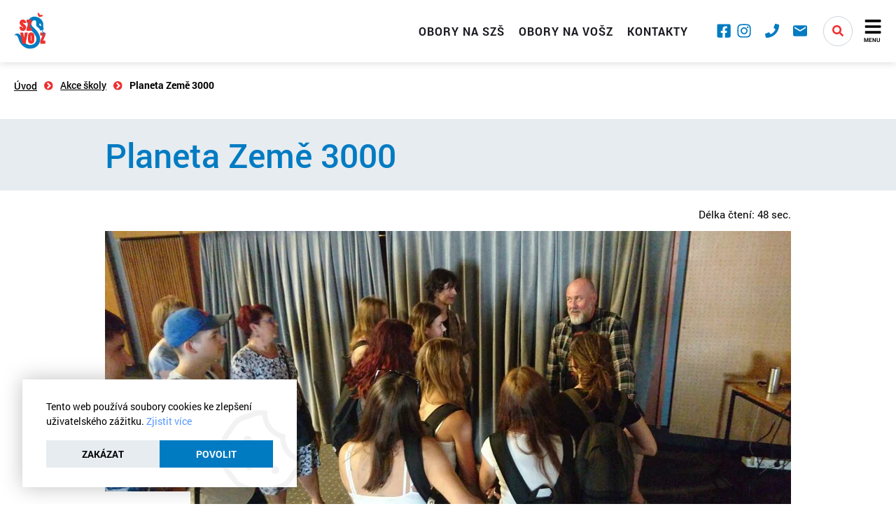

--- FILE ---
content_type: text/html; charset=utf-8
request_url: https://www.zdrav-ova.cz/aktivity-skoly/akce-skoly/planeta-zeme-3000/
body_size: 12298
content:
<!DOCTYPE html>
<html lang="cs" xmlns="http://www.w3.org/1999/xhtml">
<head>
        <meta charset="utf-8">
    <meta http-equiv="X-UA-Compatible" content="IE=edge">
    <meta name="viewport" content="width=device-width, initial-scale=1.0, user-scalable=0, minimal-ui">
    <meta name="robots" content="index, follow">
    <meta name="author" content="Poski.com s.r.o.">
    <meta name="keywords" content="SŠ, VOŠ, zdravotnická škola, Ostrava, zdravotnictví">
    <meta name="description" content="Již tradičně se i letos žáci oboru Zdravotnického lycea dne 23. 6. 2022 zúčastnili akce Planeta Země 3000 v kině Luna.">
    <meta property="og:site_name" content="Střední zdravotnická škola a Vyšší odborná škola zdravotnická Ostrava">
    <meta property="og:image" content="https://www.zdrav-ova.cz/data/storage/thumbs/1600x1600-scaleshrink-ke//images/Akce/2021_2022/Planeta%203000/DSC_0861.JPG">
    <title>Akce školy | ZDRAV-OVA.cz</title>
    <link rel="preload" href="/frontend/fonts/Roboto/Roboto-regular-normal.woff2" as="font" crossorigin>
<link rel="preload" href="/frontend/fonts/Roboto/Roboto-bold-normal.woff2" as="font" crossorigin>
<link rel="preload" href="/frontend/fonts/Roboto/Roboto-medium-normal.woff2" as="font" crossorigin>
<link rel="preload" href="/frontend/fonts/Roboto/Roboto-black-normal.woff2" as="font" crossorigin>
<link rel="preload" href="/data/cache/pminify/1769520116-bbdf96eef0956b84fd02821df8a6038d09e97f9f.css" as="style" />
    <link rel="stylesheet" type="text/css" href="/data/cache/pminify/1769520116-bbdf96eef0956b84fd02821df8a6038d09e97f9f.css" />
<script>var PQ = {"locale":"cs"};</script>


<script type='application/ld+json'>
{
    "@context": "http://schema.org",
    "@type": "Organization",
    "url": "https://www.zdrav-ova.cz/",
    "logo": "https://www.zdrav-ova.cz/frontend/images/logo.png",
    "name": "Střední zdravotnická škola a Vyšší odborná škola zdravotnická, Ostrava, příspěvková organizace",
    "email": "sekretariat@zdrav-ova.cz",
    "telephone": "+420 595 693 601",
    "address": {
      "@type": "PostalAddress",
      "streetAddress": "Jeremenkova 754/2",
      "addressLocality": "703 00 Ostrava",
      "postalCode": "70300"
    },

    "contactPoint": [{
      "@type": "ContactPoint",
      "telephone": "+420 595 693 601",
      "contactType": "customer service"
    }]
}
</script>

<script type="application/ld+json">
  {
    "@context": "http://schema.org",
    "@type": "WebSite",
    "url": "https://www.zdrav-ova.cz/aktivity-skoly/akce-skoly/planeta-zeme-3000/",
    "name": "Akce školy"
  }
</script>


    
<link rel="icon" href="/frontend/images/favicons/favicon.ico" type="image/x-icon">
<link rel="apple-touch-icon" sizes="180x180" href="/frontend/images/favicons/apple-touch-icon.png">
<link rel="icon" type="image/png" sizes="32x32" href="/frontend/images/favicons/favicon-32x32.png">
<link rel="icon" type="image/png" sizes="16x16" href="/frontend/images/favicons/favicon-16x16.png">
<link rel="manifest" href="/frontend/images/favicons/site.webmanifest">
<meta name="msapplication-TileColor" content="#3e6bac">
<meta name="theme-color" content="#3e6bac">            </head>
<body class="  location_blog_getDetail locale_cs domain_zdrav_ova_cz">
<header class="AppHeader" data-component="AppHeader">
    <div class="AppHeader-frame u-frameMd">
        <div class="AppHeader-hmb" data-nav-opener>
            <svg width="20" height="20" xmlns="http://www.w3.org/2000/svg" viewBox="0 0 448 512"><path fill="currentColor" d="M16 132h416c8.837 0 16-7.163 16-16V76c0-8.837-7.163-16-16-16H16C7.163 60 0 67.163 0 76v40c0 8.837 7.163 16 16 16zm0 160h416c8.837 0 16-7.163 16-16v-40c0-8.837-7.163-16-16-16H16c-8.837 0-16 7.163-16 16v40c0 8.837 7.163 16 16 16zm0 160h416c8.837 0 16-7.163 16-16v-40c0-8.837-7.163-16-16-16H16c-8.837 0-16 7.163-16 16v40c0 8.837 7.163 16 16 16z"></path></svg>
            <span>Menu</span>
        </div>
        <a href="/" class="AppHeader-logo">
            <img class="" src="/frontend/images/logo.svg" loading="lazy" width="70" height="75" alt="Logo">            <div class="AppHeader-claim">            Střední zdravotnická škola<br>a&nbsp;Vyšší odborná škola zdravotnická, Ostrava, příspěvková organizace            </div>        </a>
            <nav class="AppNavigation AppHeader-navigation" data-component="AppNavigation">
        <div class="AppNavigation-closer" data-closer>
            <svg width="16" height="16" xmlns="http://www.w3.org/2000/svg" viewBox="0 0 320 512">
                <path fill="currentColor"
                      d="M207.6 256l107.72-107.72c6.23-6.23 6.23-16.34 0-22.58l-25.03-25.03c-6.23-6.23-16.34-6.23-22.58 0L160 208.4 52.28 100.68c-6.23-6.23-16.34-6.23-22.58 0L4.68 125.7c-6.23 6.23-6.23 16.34 0 22.58L112.4 256 4.68 363.72c-6.23 6.23-6.23 16.34 0 22.58l25.03 25.03c6.23 6.23 16.34 6.23 22.58 0L160 303.6l107.72 107.72c6.23 6.23 16.34 6.23 22.58 0l25.03-25.03c6.23-6.23 6.23-16.34 0-22.58L207.6 256z"></path>
            </svg>
        </div>
        <ul class="AppNavigation-list">
                <li class="AppNavigationItem is-level-1 is-mobile">
        <a title="Obory na SZŠ" href="/obory-na-szs" class="AppNavigationItem-link">Obory na SZŠ</a>            </li>
    <li class="AppNavigationItem is-level-1 is-mobile">
        <a title="Obory na VOŠZ" href="/obory-na-vosz" class="AppNavigationItem-link">Obory na VOŠZ</a>            </li>
    <li class="AppNavigationItem is-level-1 is-mobile">
        <a title="Kontakty" href="/kontakty" class="AppNavigationItem-link">Kontakty</a>            </li>
    <li class="AppNavigationItem is-level-1 ">
        <a href="/aktivity-skoly" title="Aktivity školy" class="AppNavigationItem-link">Aktivity školy<svg xmlns="http://www.w3.org/2000/svg" viewBox="0 0 33.35700035095215 33.35700035095215" height="14" width="14">
                <path d="M15.679,0C7.033,0,0.001,7.033,0.001,15.678c0,8.646,7.032,15.68,15.678,15.68c8.644,0,15.677-7.033,15.677-15.68    C31.356,7.033,24.323,0,15.679,0z M15.679,28.861c-7.27,0-13.183-5.913-13.183-13.184c0-7.268,5.913-13.183,13.183-13.183    c7.269,0,13.182,5.915,13.182,13.183C28.861,22.948,22.948,28.861,15.679,28.861z" fill="currentColor"></path>
                <path d="M19.243,12.368V7.33c0-0.868-0.703-1.57-1.57-1.57h-3.396c-0.867,0-1.569,0.703-1.569,1.57v5.038h-5.04    c-0.867,0-1.569,0.703-1.569,1.57v3.468c0,0.867,0.702,1.57,1.569,1.57h5.039v5.037c0,0.867,0.702,1.57,1.569,1.57h3.397    c0.866,0,1.569-0.703,1.569-1.57v-5.037h5.038c0.867,0,1.57-0.703,1.57-1.57v-3.468c0-0.868-0.703-1.57-1.57-1.57H19.243z" fill="currentColor"></path>
            </svg></a>                    <span class="AppNavigationItem-opener" data-opener>
            <svg width="10" height="10" xmlns="http://www.w3.org/2000/svg" viewBox="0 0 448 512"><path
                        fill="currentColor"
                        d="M441.9 167.3l-19.8-19.8c-4.7-4.7-12.3-4.7-17 0L224 328.2 42.9 147.5c-4.7-4.7-12.3-4.7-17 0L6.1 167.3c-4.7 4.7-4.7 12.3 0 17l209.4 209.4c4.7 4.7 12.3 4.7 17 0l209.4-209.4c4.7-4.7 4.7-12.3 0-17z"></path></svg>
        </span>
            <ul class="AppNavigationItem-submenu" data-submenu>
                    <li class="AppNavigationItem is-level-2 ">
        <a href="/aktivity-skoly/akce-skoly/" title="Akce školy" class="AppNavigationItem-link">Akce školy</a>            </li>
    <li class="AppNavigationItem is-level-2 ">
        <a href="/aktivity-skoly/den-otevrenych-dveri" title="Dny otevřených dveří" class="AppNavigationItem-link">Dny otevřených dveří</a>            </li>
    <li class="AppNavigationItem is-level-2 ">
        <a href="/aktivity-skoly/edukacni-programy" title="Edukační programy" class="AppNavigationItem-link">Edukační programy</a>            </li>
    <li class="AppNavigationItem is-level-2 ">
        <a href="/aktivity-skoly/humanitarni-cinnost" title="Humanitární činnost" class="AppNavigationItem-link">Humanitární činnost</a>            </li>
    <li class="AppNavigationItem is-level-2 ">
        <a href="/aktivity-skoly/vyroci-skoly" title="Výročí školy" class="AppNavigationItem-link">Výročí školy</a>            </li>
            </ul>
            </li>
    <li class="AppNavigationItem is-level-1 ">
        <a title="O škole" href="/o-skole/" class="AppNavigationItem-link">O škole</a>                    <span class="AppNavigationItem-opener" data-opener>
            <svg width="10" height="10" xmlns="http://www.w3.org/2000/svg" viewBox="0 0 448 512"><path
                        fill="currentColor"
                        d="M441.9 167.3l-19.8-19.8c-4.7-4.7-12.3-4.7-17 0L224 328.2 42.9 147.5c-4.7-4.7-12.3-4.7-17 0L6.1 167.3c-4.7 4.7-4.7 12.3 0 17l209.4 209.4c4.7 4.7 12.3 4.7 17 0l209.4-209.4c4.7-4.7 4.7-12.3 0-17z"></path></svg>
        </span>
            <ul class="AppNavigationItem-submenu" data-submenu>
                    <li class="AppNavigationItem is-level-2 ">
        <a title="Základní údaje" href="/o-skole/zakladni-udaje/" class="AppNavigationItem-link">Základní údaje</a>            </li>
    <li class="AppNavigationItem is-level-2 ">
        <a title="Fakultní škola" href="/o-skole/fakultni-skola/" class="AppNavigationItem-link">Fakultní škola</a>            </li>
    <li class="AppNavigationItem is-level-2 ">
        <a title="Dokumenty" href="/o-skole/dokumenty/" class="AppNavigationItem-link">Dokumenty</a>            </li>
    <li class="AppNavigationItem is-level-2 ">
        <a title="Historie" href="/o-skole/historie/" class="AppNavigationItem-link">Historie</a>            </li>
    <li class="AppNavigationItem is-level-2 ">
        <a title="3D Prohlídka" href="/o-skole/3d-prohlidka/" class="AppNavigationItem-link">3D Prohlídka</a>            </li>
    <li class="AppNavigationItem is-level-2 ">
        <a title="Výběrové řízení" href="/o-skole/vyberove-rizeni/" class="AppNavigationItem-link">Výběrové řízení</a>            </li>
    <li class="AppNavigationItem is-level-2 ">
        <a title="Pracovní příležitosti" href="/o-skole/pracovni-prilezitosti/" class="AppNavigationItem-link">Pracovní příležitosti</a>            </li>
    <li class="AppNavigationItem is-level-2 ">
        <a title="Spolek" href="/o-skole/spolek/" class="AppNavigationItem-link">Spolek</a>            </li>
    <li class="AppNavigationItem is-level-2 ">
        <a title="Školská rada" href="/o-skole/skolska-rada/" class="AppNavigationItem-link">Školská rada</a>            </li>
    <li class="AppNavigationItem is-level-2 ">
        <a title="Knihovna" href="/o-skole/knihovna/" class="AppNavigationItem-link">Knihovna</a>            </li>
            </ul>
            </li>
    <li class="AppNavigationItem is-level-1 ">
        <a title="Uchazeči" href="/uchazeci/" class="AppNavigationItem-link">Uchazeči</a>                    <span class="AppNavigationItem-opener" data-opener>
            <svg width="10" height="10" xmlns="http://www.w3.org/2000/svg" viewBox="0 0 448 512"><path
                        fill="currentColor"
                        d="M441.9 167.3l-19.8-19.8c-4.7-4.7-12.3-4.7-17 0L224 328.2 42.9 147.5c-4.7-4.7-12.3-4.7-17 0L6.1 167.3c-4.7 4.7-4.7 12.3 0 17l209.4 209.4c4.7 4.7 12.3 4.7 17 0l209.4-209.4c4.7-4.7 4.7-12.3 0-17z"></path></svg>
        </span>
            <ul class="AppNavigationItem-submenu" data-submenu>
                    <li class="AppNavigationItem is-level-2 ">
        <a title="Přijímací řízení na SZŠ" href="/uchazeci/prijimaci-rizeni-na-szs/" class="AppNavigationItem-link">Přijímací řízení na SZŠ</a>            </li>
    <li class="AppNavigationItem is-level-2 ">
        <a title="Přijímací řízení na VOŠ" href="/uchazeci/prijimaci-rizeni-na-vos/" class="AppNavigationItem-link">Přijímací řízení na VOŠ</a>            </li>
    <li class="AppNavigationItem is-level-2 ">
        <a title="Přijetí do vyššího ročníku VOŠ" href="/uchazeci/prijeti-do-vyssiho-rocniku-vos/" class="AppNavigationItem-link">Přijetí do vyššího ročníku VOŠ</a>            </li>
    <li class="AppNavigationItem is-level-2 ">
        <a title="Další vzdělávání" href="/uchazeci/dalsi-vzdelavani/" class="AppNavigationItem-link">Další vzdělávání</a>            </li>
            </ul>
            </li>
    <li class="AppNavigationItem is-level-1 ">
        <a title="Žáci a studenti" href="/zaci-a-studenti/" class="AppNavigationItem-link">Žáci a studenti</a>                    <span class="AppNavigationItem-opener" data-opener>
            <svg width="10" height="10" xmlns="http://www.w3.org/2000/svg" viewBox="0 0 448 512"><path
                        fill="currentColor"
                        d="M441.9 167.3l-19.8-19.8c-4.7-4.7-12.3-4.7-17 0L224 328.2 42.9 147.5c-4.7-4.7-12.3-4.7-17 0L6.1 167.3c-4.7 4.7-4.7 12.3 0 17l209.4 209.4c4.7 4.7 12.3 4.7 17 0l209.4-209.4c4.7-4.7 4.7-12.3 0-17z"></path></svg>
        </span>
            <ul class="AppNavigationItem-submenu" data-submenu>
                    <li class="AppNavigationItem is-level-2 ">
        <a title="Střední škola" href="/zaci-a-studenti/stredni-skola/" class="AppNavigationItem-link">Střední škola</a>            </li>
    <li class="AppNavigationItem is-level-2 ">
        <a title="Vyšší odborná škola" href="/zaci-a-studenti/vyssi-odborna-skola/" class="AppNavigationItem-link">Vyšší odborná škola</a>            </li>
    <li class="AppNavigationItem is-level-2 ">
        <a title="Školní poradenské pracoviště" href="/zaci-a-studenti/skolni-poradenske-pracoviste/" class="AppNavigationItem-link">Školní poradenské pracoviště</a>            </li>
    <li class="AppNavigationItem is-level-2 ">
        <a title="Ubytování" href="/zaci-a-studenti/ubytovani/" class="AppNavigationItem-link">Ubytování</a>            </li>
    <li class="AppNavigationItem is-level-2 ">
        <a title="ISIC a čipy" href="/zaci-a-studenti/isic-a-cipy/" class="AppNavigationItem-link">ISIC a čipy</a>            </li>
            </ul>
            </li>
    <li class="AppNavigationItem is-level-1 ">
        <a title="Projekty" href="/projekty/" class="AppNavigationItem-link">Projekty</a>                    <span class="AppNavigationItem-opener" data-opener>
            <svg width="10" height="10" xmlns="http://www.w3.org/2000/svg" viewBox="0 0 448 512"><path
                        fill="currentColor"
                        d="M441.9 167.3l-19.8-19.8c-4.7-4.7-12.3-4.7-17 0L224 328.2 42.9 147.5c-4.7-4.7-12.3-4.7-17 0L6.1 167.3c-4.7 4.7-4.7 12.3 0 17l209.4 209.4c4.7 4.7 12.3 4.7 17 0l209.4-209.4c4.7-4.7 4.7-12.3 0-17z"></path></svg>
        </span>
            <ul class="AppNavigationItem-submenu" data-submenu>
                    <li class="AppNavigationItem is-level-2 ">
        <a title="JÍM FEST" href="/projekty/jim-fest/" class="AppNavigationItem-link">JÍM FEST</a>            </li>
    <li class="AppNavigationItem is-level-2 ">
        <a title="IDZ MSK" href="/projekty/idz-msk/" class="AppNavigationItem-link">IDZ MSK</a>            </li>
    <li class="AppNavigationItem is-level-2 ">
        <a title="TPA – Inovační centrum pro transformaci vzdělávání" href="/projekty/tpa-inovacni-centrum-pro-transformaci-vzdelavani/" class="AppNavigationItem-link">TPA – Inovační centrum pro transformaci vzdělávání</a>            </li>
    <li class="AppNavigationItem is-level-2 ">
        <a title="OKAPII" href="/projekty/okapii/" class="AppNavigationItem-link">OKAPII</a>            </li>
    <li class="AppNavigationItem is-level-2 ">
        <a title="SHAKER" href="/projekty/shaker/" class="AppNavigationItem-link">SHAKER</a>            </li>
    <li class="AppNavigationItem is-level-2 ">
        <a title="Modernizace odborné učebny pro praktické sestry" href="/projekty/modernizace-odborne-ucebny-pro-prakticke-sestry/" class="AppNavigationItem-link">Modernizace odborné učebny pro praktické sestry</a>            </li>
    <li class="AppNavigationItem is-level-2 ">
        <a title="OP JAK – ŠABLONY 2022" href="/projekty/sablony-ii/" class="AppNavigationItem-link">OP JAK – ŠABLONY 2022</a>            </li>
    <li class="AppNavigationItem is-level-2 ">
        <a title="OP JAK – ŠABLONY 2026" href="/projekty/op-jak-sablony-2026/" class="AppNavigationItem-link">OP JAK – ŠABLONY 2026</a>            </li>
    <li class="AppNavigationItem is-level-2 ">
        <a title="Národní plán obnovy" href="/projekty/doucovani-zaku-skol/" class="AppNavigationItem-link">Národní plán obnovy</a>            </li>
    <li class="AppNavigationItem is-level-2 ">
        <a title="Inovace VOV_zdravotnická oblast" href="/projekty/inovace-vov-zdravotnicka-oblast/" class="AppNavigationItem-link">Inovace VOV_zdravotnická oblast</a>            </li>
    <li class="AppNavigationItem is-level-2 ">
        <a title="Rekonstrukce školní kuchyně 2022" href="/projekty/rekonstrukce-skolni-kuchyne-2022/" class="AppNavigationItem-link">Rekonstrukce školní kuchyně 2022</a>            </li>
            </ul>
            </li>
    <li class="AppNavigationItem is-level-1 ">
        <a title="Služby" href="/sluzby/" class="AppNavigationItem-link">Služby<svg xmlns="http://www.w3.org/2000/svg" viewBox="0 0 33.35700035095215 33.35700035095215" height="14" width="14">
                <path d="M15.679,0C7.033,0,0.001,7.033,0.001,15.678c0,8.646,7.032,15.68,15.678,15.68c8.644,0,15.677-7.033,15.677-15.68    C31.356,7.033,24.323,0,15.679,0z M15.679,28.861c-7.27,0-13.183-5.913-13.183-13.184c0-7.268,5.913-13.183,13.183-13.183    c7.269,0,13.182,5.915,13.182,13.183C28.861,22.948,22.948,28.861,15.679,28.861z" fill="currentColor"></path>
                <path d="M19.243,12.368V7.33c0-0.868-0.703-1.57-1.57-1.57h-3.396c-0.867,0-1.569,0.703-1.569,1.57v5.038h-5.04    c-0.867,0-1.569,0.703-1.569,1.57v3.468c0,0.867,0.702,1.57,1.569,1.57h5.039v5.037c0,0.867,0.702,1.57,1.569,1.57h3.397    c0.866,0,1.569-0.703,1.569-1.57v-5.037h5.038c0.867,0,1.57-0.703,1.57-1.57v-3.468c0-0.868-0.703-1.57-1.57-1.57H19.243z" fill="currentColor"></path>
            </svg></a>                    <span class="AppNavigationItem-opener" data-opener>
            <svg width="10" height="10" xmlns="http://www.w3.org/2000/svg" viewBox="0 0 448 512"><path
                        fill="currentColor"
                        d="M441.9 167.3l-19.8-19.8c-4.7-4.7-12.3-4.7-17 0L224 328.2 42.9 147.5c-4.7-4.7-12.3-4.7-17 0L6.1 167.3c-4.7 4.7-4.7 12.3 0 17l209.4 209.4c4.7 4.7 12.3 4.7 17 0l209.4-209.4c4.7-4.7 4.7-12.3 0-17z"></path></svg>
        </span>
            <ul class="AppNavigationItem-submenu" data-submenu>
                    <li class="AppNavigationItem is-level-2 ">
        <a title="Odborné poradenství" href="/sluzby/odborne-poradestvi/" class="AppNavigationItem-link">Odborné poradenství</a>            </li>
    <li class="AppNavigationItem is-level-2 ">
        <a title="Kurzy a vzdělávání, přednášky" href="/sluzby/kurzy-a-vzdelavani/" class="AppNavigationItem-link">Kurzy a vzdělávání, přednášky</a>            </li>
    <li class="AppNavigationItem is-level-2 ">
        <a title="Stravování cizích strávníků" href="/sluzby/stravovani-cizich-stravniku/" class="AppNavigationItem-link">Stravování cizích strávníků</a>            </li>
    <li class="AppNavigationItem is-level-2 ">
        <a title="Pronájmy" href="/sluzby/pronajmy/" class="AppNavigationItem-link">Pronájmy</a>            </li>
    <li class="AppNavigationItem is-level-2 ">
        <a title="Pronájem tělocvičny" href="/sluzby/pronajem-telocvicny/" class="AppNavigationItem-link">Pronájem tělocvičny</a>            </li>
    <li class="AppNavigationItem is-level-2 ">
        <a title="Ceník služeb" href="/sluzby/cenik-sluzeb/" class="AppNavigationItem-link">Ceník služeb</a>            </li>
            </ul>
            </li>
    <li class="AppNavigationItem is-level-1 ">
        <a href="https://zdrav-ova.bakalari.cz/bakaweb/login" title="Bakaláři" class="AppNavigationItem-link" target="_blank" rel="noopener">Bakaláři</a>            </li>
    <li class="AppNavigationItem is-level-1 ">
        <a href="https://login.microsoftonline.com/" title="Microsoft 365" class="AppNavigationItem-link" target="_blank" rel="noopener">Microsoft 365</a>            </li>
    <li class="AppNavigationItem is-level-1 ">
        <a href="/stravovani" title="Stravování" class="AppNavigationItem-link">Stravování</a>            </li>
        </ul>
    </nav>
        <div class="AppHeader-socials">
            
    
    <a href="https://www.facebook.com/zdravkaostrava?ref=hl#!/zdravkaostrava" aria-label="Facebook" target="_blank"
       rel="noopener">
        <svg width="22" height="22" xmlns="http://www.w3.org/2000/svg" viewBox="0 0 448 512"><path fill="currentColor" d="M400 32H48A48 48 0 0 0 0 80v352a48 48 0 0 0 48 48h137.25V327.69h-63V256h63v-54.64c0-62.15 37-96.48 93.67-96.48 27.14 0 55.52 4.84 55.52 4.84v61h-31.27c-30.81 0-40.42 19.12-40.42 38.73V256h68.78l-11 71.69h-57.78V480H400a48 48 0 0 0 48-48V80a48 48 0 0 0-48-48z"></path></svg>            </a>


    
    <a href="https://www.instagram.com/szsavoszostrava/" aria-label="Instagram" target="_blank"
       rel="noopener">
        <svg width="22" height="22" xmlns="http://www.w3.org/2000/svg" viewBox="0 0 448 512"><path fill="currentColor" d="M224.1 141c-63.6 0-114.9 51.3-114.9 114.9s51.3 114.9 114.9 114.9S339 319.5 339 255.9 287.7 141 224.1 141zm0 189.6c-41.1 0-74.7-33.5-74.7-74.7s33.5-74.7 74.7-74.7 74.7 33.5 74.7 74.7-33.6 74.7-74.7 74.7zm146.4-194.3c0 14.9-12 26.8-26.8 26.8-14.9 0-26.8-12-26.8-26.8s12-26.8 26.8-26.8 26.8 12 26.8 26.8zm76.1 27.2c-1.7-35.9-9.9-67.7-36.2-93.9-26.2-26.2-58-34.4-93.9-36.2-37-2.1-147.9-2.1-184.9 0-35.8 1.7-67.6 9.9-93.9 36.1s-34.4 58-36.2 93.9c-2.1 37-2.1 147.9 0 184.9 1.7 35.9 9.9 67.7 36.2 93.9s58 34.4 93.9 36.2c37 2.1 147.9 2.1 184.9 0 35.9-1.7 67.7-9.9 93.9-36.2 26.2-26.2 34.4-58 36.2-93.9 2.1-37 2.1-147.8 0-184.8zM398.8 388c-7.8 19.6-22.9 34.7-42.6 42.6-29.5 11.7-99.5 9-132.1 9s-102.7 2.6-132.1-9c-19.6-7.8-34.7-22.9-42.6-42.6-11.7-29.5-9-99.5-9-132.1s-2.6-102.7 9-132.1c7.8-19.6 22.9-34.7 42.6-42.6 29.5-11.7 99.5-9 132.1-9s102.7-2.6 132.1 9c19.6 7.8 34.7 22.9 42.6 42.6 11.7 29.5 9 99.5 9 132.1s2.7 102.7-9 132.1z"></path></svg>            </a>


    
            </div>
            <nav class="NavMain AppHeader-mainNav">
        <ul>
            <li><a href="/obory-na-szs">Obory na SZŠ</a></li>
            <li><a href="/obory-na-vosz">Obory na VOŠZ</a></li>
            <li><a href="/kontakty">Kontakty</a></li>
        </ul>
    </nav>
                    <a href="#search" class="AppHeader-search" data-search-opener>
                <svg width="16" height="16" xmlns="http://www.w3.org/2000/svg" viewBox="0 0 512 512"><path fill="currentColor" d="M505 442.7L405.3 343c-4.5-4.5-10.6-7-17-7H372c27.6-35.3 44-79.7 44-128C416 93.1 322.9 0 208 0S0 93.1 0 208s93.1 208 208 208c48.3 0 92.7-16.4 128-44v16.3c0 6.4 2.5 12.5 7 17l99.7 99.7c9.4 9.4 24.6 9.4 33.9 0l28.3-28.3c9.4-9.4 9.4-24.6.1-34zM208 336c-70.7 0-128-57.2-128-128 0-70.7 57.2-128 128-128 70.7 0 128 57.2 128 128 0 70.7-57.2 128-128 128z"></path></svg>
            </a>
                <div class="AppHeader-contacts">
            <a href="tel:+420595693601">
                <svg width="20" height="20" xmlns="http://www.w3.org/2000/svg" viewBox="0 0 512 512"><path fill="currentColor" d="M493.4 24.6l-104-24c-11.3-2.6-22.9 3.3-27.5 13.9l-48 112c-4.2 9.8-1.4 21.3 6.9 28l60.6 49.6c-36 76.7-98.9 140.5-177.2 177.2l-49.6-60.6c-6.8-8.3-18.2-11.1-28-6.9l-112 48C3.9 366.5-2 378.1.6 389.4l24 104C27.1 504.2 36.7 512 48 512c256.1 0 464-207.5 464-464 0-11.2-7.7-20.9-18.6-23.4z"></path></svg>
                <span><span>+420</span> 595 693 601</span>
            </a>
            <a href="mailto:sekretariat@zdrav-ova.cz">
                <svg width="20" height="20"  xmlns="http://www.w3.org/2000/svg" viewBox="2.769 4.423 18.461 14.154"><path fill="currentColor" d="M19.385,4.423H4.615c-1.015,0-1.837,0.796-1.837,1.769L2.769,16.808 c0,0.974,0.831,1.77,1.846,1.77h14.77c1.016,0,1.846-0.796,1.846-1.77V6.192C21.23,5.219,20.4,4.423,19.385,4.423z M19.385,7.961 L12,12.385L4.615,7.961V6.192L12,10.615l7.385-4.423V7.961z"></path></svg>
                <span>sekretariat@zdrav-ova.cz</span>
            </a>
        </div>
    </div>
    <aside class="QuickSearch u-invisibleScrollBar" data-component="QuickSearch">
    <form class="QuickSearch-content" method="get" action="/hledat/">
        <div class="QuickSearch-search">
            <svg class="QuickSearch-icon" width="22" height="22" xmlns="http://www.w3.org/2000/svg" viewBox="0 0 512 512"><path fill="currentColor" d="M508.5 481.6l-129-129c-2.3-2.3-5.3-3.5-8.5-3.5h-10.3C395 312 416 262.5 416 208 416 93.1 322.9 0 208 0S0 93.1 0 208s93.1 208 208 208c54.5 0 104-21 141.1-55.2V371c0 3.2 1.3 6.2 3.5 8.5l129 129c4.7 4.7 12.3 4.7 17 0l9.9-9.9c4.7-4.7 4.7-12.3 0-17zM208 384c-97.3 0-176-78.7-176-176S110.7 32 208 32s176 78.7 176 176-78.7 176-176 176z"></path></svg>
            <label for="quick-search" class="u-hiddenVisually">Vyhledávání</label>
            <input id="quick-search" class="QuickSearch-input" type="search" name="q" placeholder="Vyhledávání..."
                   value="" autocomplete="off">
            <div class="QuickSearch-cancel" data-close>
                <svg xmlns="http://www.w3.org/2000/svg" viewBox="0 0 24 24" width="23" height="23"><path fill="currentColor" d="M19 6.41L17.59 5 12 10.59 6.41 5 5 6.41 10.59 12 5 17.59 6.41 19 12 13.41 17.59 19 19 17.59 13.41 12z"></path></svg>
            </div>
        </div>
        <div class="QuickSearch-results u-customScrollBar" data-results>
            <template data-template-no-results>
                <div class="QuickSearch-noResults">Žádné výsledky k zobrazení.</div>
            </template>
            <template data-template-heading>
                <div class="QuickSearch-title" data-heading></div>
            </template>
            <template data-template-item>
                <a class="QuickSearchItem">
    <div class="QuickSearchItem-image" data-image></div>
    <div class="QuickSearchItem-content">
        <div class="QuickSearchItem-name" data-name></div>
        <div class="QuickSearchItem-subText" data-sub-text></div>
    </div>
</a>            </template>
        </div>
    </form>
</aside>


</header>
<div class="Breadcrumbs">
    <div class="Breadcrumbs-frame u-frameMd">
        <ul class="Breadcrumbs-list">
                            <li class="Breadcrumbs-item">
                    <a href="/">Úvod</a>
                </li>
                                                        <li class="Breadcrumbs-item">
                    <a href="/aktivity-skoly/akce-skoly/">Akce školy</a>
                </li>
                                            <li class="Breadcrumbs-item">
                    <a >Planeta Země 3000</a>
                </li>
                    </ul>
    </div>
    <script type='application/ld+json'>{"@context":"http:\/\/schema.org","@type":"BreadcrumbList","itemListElement":[{"item":"https:\/\/www.zdrav-ova.cz\/","name":"\u00davod","position":1,"@type":"ListItem"},{"item":"https:\/\/www.zdrav-ova.cz\/aktivity-skoly\/akce-skoly\/","name":"Akce \u0161koly","position":2,"@type":"ListItem"},{"item":"https:\/\/www.zdrav-ova.cz\/aktivity-skoly\/akce-skoly\/planeta-zeme-3000\/","name":"Planeta Zem\u011b 3000","position":3,"@type":"ListItem"}]}</script></div>

<main class="BlogDetail">
    
<script type="application/ld+json">
    {
        "@context": "http://schema.org",
        "@type": "BlogPosting",
        "mainEntityOfPage": {
            "@type": "WebPage",
            "@id": "https://www.zdrav-ova.cz/aktivity-skoly/akce-skoly/planeta-zeme-3000/"
        },
        "headline": "Planeta Země 3000",
        "description": "Již tradičně se i letos žáci oboru Zdravotnického lycea dne 23. 6. 2022 zúčastnili akce Planeta Země 3000 v kině Luna. ",
        "image": {
            "@type": "ImageObject",
            "url": "https://www.zdrav-ova.cz/data/storage/thumbs/1000x1000-scale//images/Akce/2021_2022/Planeta%203000/DSC_0861.JPG"	},
        "author": {
            "@type": "Organization",
            "name": "Střední zdravotnická škola a Vyšší odborná škola zdravotnická, Ostrava, příspěvková organizace"
        },
        "publisher": {
            "@type": "Organization",
            "name": "Střední zdravotnická škola a Vyšší odborná škola zdravotnická, Ostrava, příspěvková organizace",
            "logo": {
                "@type": "ImageObject",
                "url": "https://www.zdrav-ova.cz/frontend/images/logo.png"
            }
        },
        "datePublished": "2022-06-23T00:00:00+02:00",
        "dateModified": "2022-06-23T00:00:00+02:00"
    }

</script>
        <header class="SubpageHeader">
        <div class="SubpageHeader-frame u-frameSm">
            <h1 class="SubpageHeader-title">Planeta Země 3000</h1>
        </div>
    </header>

    <div class="BlogDetail-frame u-frameSm">

        <div class="BlogDetail-bar">
            
<div class="BlogTags BlogTags--md BlogDetail-tags">
    </div>
            <div class="BlogDetail-estimate">Délka čtení: 48 sec.</div>
        </div>

                    <div class="BlogDetail-image">
                <a href="/data/storage/thumbs/1600x1600-scaleshrink-ke//images/Akce/2021_2022/Planeta%203000/DSC_0861.JPG" data-lightgallery="[c582e6b0a88a1276bfdaa5027e0ab7b6]" title="planeta 3000"><picture><source srcset="/data/storage/thumbs/980x429-scalecrop//images/Akce/2021_2022/Planeta%203000/DSC_0861.JPG.webp" type="image/webp" /><img class="lazy " loading="lazy" src="/data/storage/thumbs/980x429-scalecrop//images/Akce/2021_2022/Planeta%203000/DSC_0861.JPG" width="980" height="429" alt="planeta 3000" title="planeta 3000" /></picture></a>            </div>
        
        <time class="BlogDetail-date " datetime="2022-06-23">
            <svg width="17" height="17" xmlns="http://www.w3.org/2000/svg" viewBox="0 0 448 512"><path fill="currentColor" d="M148 288h-40c-6.6 0-12-5.4-12-12v-40c0-6.6 5.4-12 12-12h40c6.6 0 12 5.4 12 12v40c0 6.6-5.4 12-12 12zm108-12v-40c0-6.6-5.4-12-12-12h-40c-6.6 0-12 5.4-12 12v40c0 6.6 5.4 12 12 12h40c6.6 0 12-5.4 12-12zm96 0v-40c0-6.6-5.4-12-12-12h-40c-6.6 0-12 5.4-12 12v40c0 6.6 5.4 12 12 12h40c6.6 0 12-5.4 12-12zm-96 96v-40c0-6.6-5.4-12-12-12h-40c-6.6 0-12 5.4-12 12v40c0 6.6 5.4 12 12 12h40c6.6 0 12-5.4 12-12zm-96 0v-40c0-6.6-5.4-12-12-12h-40c-6.6 0-12 5.4-12 12v40c0 6.6 5.4 12 12 12h40c6.6 0 12-5.4 12-12zm192 0v-40c0-6.6-5.4-12-12-12h-40c-6.6 0-12 5.4-12 12v40c0 6.6 5.4 12 12 12h40c6.6 0 12-5.4 12-12zm96-260v352c0 26.5-21.5 48-48 48H48c-26.5 0-48-21.5-48-48V112c0-26.5 21.5-48 48-48h48V12c0-6.6 5.4-12 12-12h40c6.6 0 12 5.4 12 12v52h128V12c0-6.6 5.4-12 12-12h40c6.6 0 12 5.4 12 12v52h48c26.5 0 48 21.5 48 48zm-48 346V160H48v298c0 3.3 2.7 6 6 6h340c3.3 0 6-2.7 6-6z"></path></svg>
            <span>23. 6. 2022</span>
        </time>

        <p class="BlogDetail-perex">Již tradičně se i letos žáci oboru Zdravotnického lycea dne 23. 6. 2022 zúčastnili akce Planeta Země 3000 v kině Luna.</p>

        
<div class="BlogDetail-text StyledText" data-cy="category-description"><p style="text-align:justify"><span style="font-size:12pt"><span style='font-family:"Times New Roman",serif'><span style="background:white"><span style='font-family:"Times",serif'><span style="color:black">Akce se zúčastnily třídy LY1, LY2 a LY3. Z</span></span></span><span style='font-family:"Times",serif'>námý cestovatel Adam Lelek žákům představil čtvrtý největší ostrov planety, Madagaskar.</span></span></span></p>

<p style="text-align:justify"><span style="font-size:12pt"><span style='font-family:"Times New Roman",serif'><span style='font-family:"Times",serif'>Spolu s Adamem jsme se vydali pátrat po tajemství svátku duchů předků, po mýty opředeném místním obřadu, jenž nese tajemný název Famadihana. Cizinci se však nemusí podařit na výše uvedený svátek narazit, a tak často musí procestovat celý ostrov. A to byl případ i Adama, který žákům ukázal pomocí videa a fotodokumentace spojené s výkladem krásy, ale i temné stránky největšího afrického ostrova. Mohli jsme tedy vidět spoustu zajímavých endemitů, ale také i velmi prosté podmínky, ve kterých žijí místní obyvatelé. Na závěr naši žáci mohli položit známému cestovateli dotazy. </span></span></span></p>

<p style="text-align:justify"><span style="font-size:11.0pt"><span style="line-height:107%"><span style='font-family:"Times",serif'>Akce se u žáků shledala s velkým úspěchem.</span></span></span></p>
</div>

        
    <div class="ImageGallery">
                    <a
                    class="ImageGallery-item "
                    data-lightgallery="462"
                    href="/data/storage/thumbs/1600x1600-scaleshrink-ke//images/Akce/2021_2022/Planeta%203000/DSC_0869.JPG">
                <picture><source srcset="/data/storage/thumbs/350x220-scalecrop//images/Akce/2021_2022/Planeta%203000/DSC_0869.JPG.webp" type="image/webp" /><img class="lazy " loading="lazy" src="/data/storage/thumbs/350x220-scalecrop//images/Akce/2021_2022/Planeta%203000/DSC_0869.JPG" width="350" height="220" alt="planeta2" title="planeta2" /></picture>                                    <strong>02</strong>
                            </a>
                    <a
                    class="ImageGallery-item "
                    data-lightgallery="462"
                    href="/data/storage/thumbs/1600x1600-scaleshrink-ke//images/Akce/2021_2022/Planeta%203000/planeta2.jpg">
                <picture><source srcset="/data/storage/thumbs/350x220-scalecrop//images/Akce/2021_2022/Planeta%203000/planeta2.jpg.webp" type="image/webp" /><img class="lazy " loading="lazy" src="/data/storage/thumbs/350x220-scalecrop//images/Akce/2021_2022/Planeta%203000/planeta2.jpg" width="350" height="220" alt="planeta3" title="planeta3" /></picture>                                    <strong>03</strong>
                            </a>
                    <a
                    class="ImageGallery-item "
                    data-lightgallery="462"
                    href="/data/storage/thumbs/1600x1600-scaleshrink-ke//images/Akce/2021_2022/Planeta%203000/DSC_0863.JPG">
                <picture><source srcset="/data/storage/thumbs/350x220-scalecrop//images/Akce/2021_2022/Planeta%203000/DSC_0863.JPG.webp" type="image/webp" /><img class="lazy " loading="lazy" src="/data/storage/thumbs/350x220-scalecrop//images/Akce/2021_2022/Planeta%203000/DSC_0863.JPG" width="350" height="220" alt="planeta4" title="planeta4" /></picture>                                    <strong>04</strong>
                            </a>
            </div>

        
            <div class="BlogFooter">
        <div class="BlogFooter-title">
            <svg width="22" height="22" xmlns="http://www.w3.org/2000/svg" viewBox="0 0 24 24">
                <path fill="currentColor" d="M18 16.08c-.76 0-1.44.3-1.96.77L8.91 12.7c.05-.23.09-.46.09-.7s-.04-.47-.09-.7l7.05-4.11c.54.5 1.25.81 2.04.81 1.66 0 3-1.34 3-3s-1.34-3-3-3-3 1.34-3 3c0 .24.04.47.09.7L8.04 9.81C7.5 9.31 6.79 9 6 9c-1.66 0-3 1.34-3 3s1.34 3 3 3c.79 0 1.5-.31 2.04-.81l7.12 4.16c-.05.21-.08.43-.08.65 0 1.61 1.31 2.92 2.92 2.92 1.61 0 2.92-1.31 2.92-2.92s-1.31-2.92-2.92-2.92z"></path>
            </svg>
            Sdílet blog        </div>
        <div class="BlogFooter-share">
            <a href="javascript:SocialsShare.fbShare('https%3A%2F%2Fwww.zdrav-ova.cz%2Faktivity-skoly%2Fakce-skoly%2Fplaneta-zeme-3000%2F')" class="BlogFooter-social is-fb">
                <svg width="20" height="20" xmlns="http://www.w3.org/2000/svg" viewBox="0 0 448 512">
                    <path fill="currentColor" d="M400 32H48A48 48 0 0 0 0 80v352a48 48 0 0 0 48 48h137.25V327.69h-63V256h63v-54.64c0-62.15 37-96.48 93.67-96.48 27.14 0 55.52 4.84 55.52 4.84v61h-31.27c-30.81 0-40.42 19.12-40.42 38.73V256h68.78l-11 71.69h-57.78V480H400a48 48 0 0 0 48-48V80a48 48 0 0 0-48-48z"></path>
                </svg>
            </a>
            <a href="javascript:SocialsShare.twitterShare('https%3A%2F%2Fwww.zdrav-ova.cz%2Faktivity-skoly%2Fakce-skoly%2Fplaneta-zeme-3000%2F')" class="BlogFooter-social is-twitter">
                <svg width="20" height="20" xmlns="http://www.w3.org/2000/svg" viewBox="0 0 512 512">
                    <path fill="currentColor" d="M459.37 151.716c.325 4.548.325 9.097.325 13.645 0 138.72-105.583 298.558-298.558 298.558-59.452 0-114.68-17.219-161.137-47.106 8.447.974 16.568 1.299 25.34 1.299 49.055 0 94.213-16.568 130.274-44.832-46.132-.975-84.792-31.188-98.112-72.772 6.498.974 12.995 1.624 19.818 1.624 9.421 0 18.843-1.3 27.614-3.573-48.081-9.747-84.143-51.98-84.143-102.985v-1.299c13.969 7.797 30.214 12.67 47.431 13.319-28.264-18.843-46.781-51.005-46.781-87.391 0-19.492 5.197-37.36 14.294-52.954 51.655 63.675 129.3 105.258 216.365 109.807-1.624-7.797-2.599-15.918-2.599-24.04 0-57.828 46.782-104.934 104.934-104.934 30.213 0 57.502 12.67 76.67 33.137 23.715-4.548 46.456-13.32 66.599-25.34-7.798 24.366-24.366 44.833-46.132 57.827 21.117-2.273 41.584-8.122 60.426-16.243-14.292 20.791-32.161 39.308-52.628 54.253z"></path>
                </svg>
            </a>
        </div>
        <div class="BlogFooter-back">
                <a
        class="ButtonBase ButtonBase--primary "
        href="/aktivity-skoly/akce-skoly/"                >
        <svg xmlns="http://www.w3.org/2000/svg" viewBox="0 0 514 514" width="1em" height="1em"><path d="m351 161v-161h-190v161h-161v190h161v161h190v-161h161v-190zm0 0" fill="currentColor"></path></svg>
        <span>Zpět na výpis</span>
        <svg xmlns="http://www.w3.org/2000/svg" viewBox="0 0 514 514" width="1em" height="1em"><path d="m351 161v-161h-190v161h-161v190h161v161h190v-161h161v-190zm0 0" fill="currentColor"></path></svg>
    </a>
        </div>
    </div>

    </div>

    <aside class="BlogSimilar">
    <div class="BlogSimilar-frame u-frameSm">
        <h2 class="BlogSimilar-title">Mohlo by se Vám líbit</h2>
        
<div class="BlogList" >
        <article class="BlogItem">
        <time class="BlogItem-date" datetime="2026-01-15">
            <span>15</span>
            leden        </time>
        <div class="BlogItem-content">
            <h2 class="BlogItem-title">
                <a href="/aktivity-skoly/akce-skoly/studentska-konference-nutrifest/">Studentská konference NUTRIFEST</a>
            </h2>
            <div class="BlogItem-more">
                <a href="/aktivity-skoly/akce-skoly/studentska-konference-nutrifest/"
                >Číst více                    <svg xmlns="http://www.w3.org/2000/svg" viewBox="0 0 24 24" width="1.5em" height="1.5em">
                        <path fill="currentColor" d="M8.59 16.34l4.58-4.59-4.58-4.59L10 5.75l6 6-6 6z"></path>
                    </svg>
                </a>
            </div>
        </div>
    </article>
    <article class="BlogItem">
        <time class="BlogItem-date" datetime="2026-01-09">
            <span>9</span>
            leden        </time>
        <div class="BlogItem-content">
            <h2 class="BlogItem-title">
                <a href="/aktivity-skoly/akce-skoly/18-rocnik-skolni-tanecni-souteze-za-nami/">18. ročník školní taneční soutěže za námi</a>
            </h2>
            <div class="BlogItem-more">
                <a href="/aktivity-skoly/akce-skoly/18-rocnik-skolni-tanecni-souteze-za-nami/"
                >Číst více                    <svg xmlns="http://www.w3.org/2000/svg" viewBox="0 0 24 24" width="1.5em" height="1.5em">
                        <path fill="currentColor" d="M8.59 16.34l4.58-4.59-4.58-4.59L10 5.75l6 6-6 6z"></path>
                    </svg>
                </a>
            </div>
        </div>
    </article>
    <article class="BlogItem">
        <time class="BlogItem-date" datetime="2026-01-07">
            <span>7</span>
            leden        </time>
        <div class="BlogItem-content">
            <h2 class="BlogItem-title">
                <a href="/aktivity-skoly/akce-skoly/vanocni-matematicke-klani/">Vánoční matematické klání</a>
            </h2>
            <div class="BlogItem-more">
                <a href="/aktivity-skoly/akce-skoly/vanocni-matematicke-klani/"
                >Číst více                    <svg xmlns="http://www.w3.org/2000/svg" viewBox="0 0 24 24" width="1.5em" height="1.5em">
                        <path fill="currentColor" d="M8.59 16.34l4.58-4.59-4.58-4.59L10 5.75l6 6-6 6z"></path>
                    </svg>
                </a>
            </div>
        </div>
    </article>
</div>    </div>
</aside>
</main>
    <footer class="AppFooter" data-component="AppFooter">
        <div class="AppFooter-top">
            <div class="AppFooter-frame u-frameMd">
                <div class="AppFooter-scrollTop" data-scroll-top-anchor>
                    <svg xmlns="http://www.w3.org/2000/svg" width="26" height="15" viewBox="16.735 22.045 25.548 14.91">
                        <path fill="currentColor"
                              d="M42.283,34.834c0-0.221-0.098-0.441-0.246-0.59L30.09,22.297c-0.319-0.319-0.811-0.344-1.155-0.024l-0.024,0.024L16.987,34.244 c-0.32,0.32-0.344,0.812-0.025,1.156l0.025,0.023l1.278,1.279c0.319,0.319,0.811,0.344,1.155,0.024l0.024-0.024L29.5,26.624 l10.055,10.054c0.319,0.32,0.811,0.345,1.155,0.025l0.024-0.025l1.278-1.277c0.147-0.148,0.246-0.369,0.246-0.59l0,0L42.283,34.834z "></path>
                    </svg>
                    <span>Nahoru</span>
                </div>
                <section class="AppFooter-contact">
                    <h2>Kontakty</h2>
                    <p>Střední zdravotnická škola a Vyšší odborná škola zdravotnická, Ostrava, příspěvková organizace</p>
                    <div class="AppFooter-contactList">
                        <strong>
                            <svg xmlns="http://www.w3.org/2000/svg" width="25" height="25" viewBox="0 0 25 25">
                                <path fill="currentColor"
                                      d="M24.887,18.977l-3.58-3.636c-0.625-0.625-1.762-0.625-2.387,0 l-1.59,1.591c-0.625,0.625-1.762,0.625-2.387,0l-6.534-6.42c-0.682-0.682-0.682-1.761,0-2.386L10,6.534 c0.341-0.341,0.511-0.739,0.511-1.193S10.341,4.432,10,4.148L6.364,0.511c-0.625-0.625-1.762-0.625-2.387,0L2.386,2.102 c0,0,0,0-0.057,0.057c-0.114,0-0.341,0.17-0.455,0.455c-2.045,2.159-2.443,4.83-1.08,7.955c1.023,2.33,2.955,4.943,6.023,7.955 c4.659,4.658,8.295,6.817,11.477,6.817c1.648,0,3.182-0.625,4.489-1.875c0.284-0.114,0.397-0.341,0.454-0.454 c0-0.057,0.057-0.057,0.057-0.057l1.592-1.592C25.568,20.682,25.568,19.602,24.887,18.977z M4.83,1.307 c0.227-0.227,0.568-0.227,0.795,0l3.636,3.637c0.114,0.113,0.17,0.227,0.17,0.397s-0.057,0.284-0.17,0.398L8.068,6.932L3.58,2.5 L4.83,1.307z M7.614,17.784c-2.955-2.954-4.83-5.455-5.795-7.614C0.625,7.386,0.966,5.114,2.784,3.295l0,0l4.432,4.489 c-0.739,1.08-0.625,2.614,0.341,3.58l6.42,6.42c0.512,0.511,1.25,0.853,1.989,0.853c0.568,0,1.079-0.171,1.591-0.455l4.488,4.432 c-1.136,1.137-2.386,1.648-3.807,1.648C15.455,24.262,11.989,22.102,7.614,17.784z M24.091,20.568l-1.192,1.193l-4.433-4.432 l1.193-1.193c0.228-0.228,0.567-0.228,0.796,0l3.636,3.637C24.318,20,24.318,20.341,24.091,20.568z"></path>
                            </svg>
                            1. máje 2208/11                        </strong>
                        <a href="tel:+420595693601"><strong>+420</strong> 595 693 601</a>
                        <strong>
                            <svg xmlns="http://www.w3.org/2000/svg" width="25" height="25" viewBox="0 0 25 25">
                                <path fill="currentColor"
                                      d="M24.887,18.977l-3.58-3.636c-0.625-0.625-1.762-0.625-2.387,0 l-1.59,1.591c-0.625,0.625-1.762,0.625-2.387,0l-6.534-6.42c-0.682-0.682-0.682-1.761,0-2.386L10,6.534 c0.341-0.341,0.511-0.739,0.511-1.193S10.341,4.432,10,4.148L6.364,0.511c-0.625-0.625-1.762-0.625-2.387,0L2.386,2.102 c0,0,0,0-0.057,0.057c-0.114,0-0.341,0.17-0.455,0.455c-2.045,2.159-2.443,4.83-1.08,7.955c1.023,2.33,2.955,4.943,6.023,7.955 c4.659,4.658,8.295,6.817,11.477,6.817c1.648,0,3.182-0.625,4.489-1.875c0.284-0.114,0.397-0.341,0.454-0.454 c0-0.057,0.057-0.057,0.057-0.057l1.592-1.592C25.568,20.682,25.568,19.602,24.887,18.977z M4.83,1.307 c0.227-0.227,0.568-0.227,0.795,0l3.636,3.637c0.114,0.113,0.17,0.227,0.17,0.397s-0.057,0.284-0.17,0.398L8.068,6.932L3.58,2.5 L4.83,1.307z M7.614,17.784c-2.955-2.954-4.83-5.455-5.795-7.614C0.625,7.386,0.966,5.114,2.784,3.295l0,0l4.432,4.489 c-0.739,1.08-0.625,2.614,0.341,3.58l6.42,6.42c0.512,0.511,1.25,0.853,1.989,0.853c0.568,0,1.079-0.171,1.591-0.455l4.488,4.432 c-1.136,1.137-2.386,1.648-3.807,1.648C15.455,24.262,11.989,22.102,7.614,17.784z M24.091,20.568l-1.192,1.193l-4.433-4.432 l1.193-1.193c0.228-0.228,0.567-0.228,0.796,0l3.636,3.637C24.318,20,24.318,20.341,24.091,20.568z"></path>
                            </svg>
                            Ústředna Jeremenkova 2                        </strong>
                        <a href="tel:+420595693531"><strong>+420</strong> 595 693 531</a>
                        <strong>
                            <svg xmlns="http://www.w3.org/2000/svg" width="25" height="17" viewBox="0 5.644 25 16.5">
                                <path fill="currentColor"
                                      d="M23.5,5.644h-22c-0.85,0-1.5,0.65-1.5,1.5v13.5c0,0.85,0.65,1.5,1.5,1.5 h22c0.85,0,1.5-0.65,1.5-1.5v-13.5C25,6.294,24.35,5.644,23.5,5.644z M12.5,14.544l-10.65-7.9h21.3L12.5,14.544z M8.55,12.844 L1,20.443v-13.2L8.55,12.844z M9.4,13.443l3.1,2.301l3.1-2.301l7.7,7.701H1.7L9.4,13.443z M16.45,12.844l7.55-5.6v13.151 L16.45,12.844z"></path>
                            </svg>
                            E-mail
                        </strong>
                        <a href="mailto:sekretariat@zdrav-ova.cz">sekretariat@zdrav-ova.cz</a>
                    </div>
                    <p>
                        <strong>Sídlo:</strong><br>
                        Jeremenkova 754/2                        ,  703 00 Ostrava                    </p>
                    <p>
                        <strong>Korespondenční adresa:</strong><br>
                        1. máje 11, 709 00 Ostrava-Mariánské Hory
                    </p>
                    <p>
                        <strong>IČO:</strong> 00600920<br>
                        <strong>RED IZO:</strong> 600020070<br>
                        <strong>Číslo účtu:</strong> 71633761/0100 (KB)<br>
                        <strong>ID datové schránky:</strong> mgzgf6i                    </p>
                    <div class="AppFooter-socials">
                        
    
    <a href="https://www.facebook.com/zdravkaostrava?ref=hl#!/zdravkaostrava" aria-label="Facebook" target="_blank"
       rel="noopener">
        <svg width="22" height="22" xmlns="http://www.w3.org/2000/svg" viewBox="0 0 448 512"><path fill="currentColor" d="M400 32H48A48 48 0 0 0 0 80v352a48 48 0 0 0 48 48h137.25V327.69h-63V256h63v-54.64c0-62.15 37-96.48 93.67-96.48 27.14 0 55.52 4.84 55.52 4.84v61h-31.27c-30.81 0-40.42 19.12-40.42 38.73V256h68.78l-11 71.69h-57.78V480H400a48 48 0 0 0 48-48V80a48 48 0 0 0-48-48z"></path></svg>            </a>


    
    <a href="https://www.instagram.com/szsavoszostrava/" aria-label="Instagram" target="_blank"
       rel="noopener">
        <svg width="22" height="22" xmlns="http://www.w3.org/2000/svg" viewBox="0 0 448 512"><path fill="currentColor" d="M224.1 141c-63.6 0-114.9 51.3-114.9 114.9s51.3 114.9 114.9 114.9S339 319.5 339 255.9 287.7 141 224.1 141zm0 189.6c-41.1 0-74.7-33.5-74.7-74.7s33.5-74.7 74.7-74.7 74.7 33.5 74.7 74.7-33.6 74.7-74.7 74.7zm146.4-194.3c0 14.9-12 26.8-26.8 26.8-14.9 0-26.8-12-26.8-26.8s12-26.8 26.8-26.8 26.8 12 26.8 26.8zm76.1 27.2c-1.7-35.9-9.9-67.7-36.2-93.9-26.2-26.2-58-34.4-93.9-36.2-37-2.1-147.9-2.1-184.9 0-35.8 1.7-67.6 9.9-93.9 36.1s-34.4 58-36.2 93.9c-2.1 37-2.1 147.9 0 184.9 1.7 35.9 9.9 67.7 36.2 93.9s58 34.4 93.9 36.2c37 2.1 147.9 2.1 184.9 0 35.9-1.7 67.7-9.9 93.9-36.2 26.2-26.2 34.4-58 36.2-93.9 2.1-37 2.1-147.8 0-184.8zM398.8 388c-7.8 19.6-22.9 34.7-42.6 42.6-29.5 11.7-99.5 9-132.1 9s-102.7 2.6-132.1-9c-19.6-7.8-34.7-22.9-42.6-42.6-11.7-29.5-9-99.5-9-132.1s-2.6-102.7 9-132.1c7.8-19.6 22.9-34.7 42.6-42.6 29.5-11.7 99.5-9 132.1-9s102.7-2.6 132.1 9c19.6 7.8 34.7 22.9 42.6 42.6 11.7 29.5 9 99.5 9 132.1s2.7 102.7-9 132.1z"></path></svg>            </a>


    
                        </div>
                </section>
                <div class="AppFooter-nav">
                                            <nav class="FooterNav">
        <h2 class="FooterNav-title">Navigace</h2>
        <ul class="FooterNav-list">
            <li class="FooterNav-item"><a href="/mapa-stranek/">Mapa stránek</a></li><li class="FooterNav-item"><a href="https://zdrav-ova.bakalari.cz/bakaweb/login" target="_blank" rel="noopener">Bakaláři</a></li><li class="FooterNav-item"><a href="https://login.microsoftonline.com/" target="_blank" rel="noopener">Office 365</a></li><li class="FooterNav-item"><a href="https://moodle.zdrav-ova.cz/login/index.php" target="_blank" rel="noopener">Moodle</a></li>        </ul>
    </nav>
                                            <nav class="FooterNav">
        <h2 class="FooterNav-title">Klientská sekce</h2>
        <ul class="FooterNav-list">
            <li class="FooterNav-item"><a href="/prohlaseni-o-pristupnosti/">Prohlášení o přístupnosti</a></li><li class="FooterNav-item"><a href="https://www.zdrav-ova.cz/dokument/zpracovani-udaju/7/" target="_blank" rel="noopener">Zpracování osobních údajů</a></li><li class="FooterNav-item"><a href="/cookies/">Cookies</a></li>        </ul>
    </nav>
                    <div class="AppFooter-msk">
                        <img width="117" height="84" loading="lazy" src="/frontend/images/msk.png"
                             alt="Příspěvková organizace zřizovaná Moravskoslezským krajem">
                        <p>
                            Jsme příspěvkovou organizací zřizovanou Moravskoslezským krajem <br>
                            <a href="https://www.msk.cz/" rel="noopener" target="_blank">www.msk.cz</a>
                        </p>
                    </div>
                </div>
            </div>
        </div>
        <div class="AppFooter-copy">
            <div class="AppFooter-copyFrame u-frameMd">
                <p><span>Střední zdravotnická škola a Vyšší odborná škola zdravotnická Ostrava&nbsp;|&nbsp;&copy;&nbsp;2026</span></p>
                
            <p><svg xmlns="http://www.w3.org/2000/svg" width="30" height="30" viewBox="0 123.305 595.281 595.28"><path fill="#ED7339" d="M595.28,420.945c0,164.11-133.529,297.64-297.64,297.64C133.53,718.585,0,585.055,0,420.945 c0-164.11,133.53-297.64,297.64-297.64c63.7,0,124.29,19.91,174.82,56.72l-45.38,49.29c-37.931-25.81-82.511-39.96-129.391-39.96 c-127.7,0-231.59,103.89-231.59,231.59c0,116.47,86.42,213.13,198.51,229.23v-129.94h33.03c54.74,0,99.25-44.521,99.25-99.27 c0-54.74-44.53-99.27-99.25-99.27c-54.74,0-99.29,44.53-99.29,99.27c0,15.79,3.66,31.05,10.69,44.84l-46.46,50.529 c-19.78-27.979-30.26-60.96-30.29-95.34c0-91.2,74.18-165.37,165.35-165.37c91.15,0,165.32,74.17,165.32,165.34 c0,79.84-56.91,146.66-132.29,162.02v67.21c112.109-16.06,198.58-112.76,198.58-229.25c0-22.83-3.5-45.29-10.021-66.91h-0.05 c-5.05-16.69-11.86-33.14-20.95-48.88c-5.67-9.79-12.03-19.05-19.01-27.79l45.01-48.89c11.62,13.53,22.17,28.01,31.19,43.65 c9.38,16.24,16.91,33.05,22.88,50.15l0.189-0.08c0.74,2.1,1.24,4.24,1.931,6.34c0.529,1.59,1.12,3.19,1.62,4.79l-0.141,0.04 C590.61,361.675,595.28,391.035,595.28,420.945z"></path></svg><span><a target="_blank" rel="noopener" href="https://www.poski.com/">Webové stránky</a> vytvořilo <strong>Poski.com</strong>. <a target="_blank" rel="noopener" href="http://poski.com/webdesign-tvorba-www-stranek">Tvorba webových stránek</a> na míru.</span></p>
                </div>
        </div>
    </footer>
    <aside class="CookiesBar" data-component="CookiesBar">
        <p class="CookiesBar-text">
            Tento web používá soubory cookies ke zlepšení uživatelského zážitku.            <a href="/cookies/">Zjistit více</a>
        </p>
        <div class="CookiesBar-buttonsWrapper">
            <a class="CookiesBar-button CookiesBar-button--disableCookies" href="/cookies/?eu_cookie_consent=0#stav" data-control>
                <span>zakázat</span>
            </a>
            <a class="CookiesBar-button CookiesBar-button--allowCookies" href="/cookies/?eu_cookie_consent=1#stav" data-control>
                <span>povolit</span>
            </a>
        </div>
        <svg class="CookiesBar-icon" width="120" height="120" xmlns="http://www.w3.org/2000/svg" viewBox="0 0 512 512">
            <path fill="currentColor"
                  d="M352 328c-13.25 0-24 10.74-24 24 0 13.25 10.75 24 24 24s24-10.75 24-24c0-13.26-10.75-24-24-24zM184 192c0-13.26-10.75-24-24-24s-24 10.74-24 24c0 13.25 10.75 24 24 24s24-10.75 24-24zm8 136c-13.25 0-24 10.74-24 24 0 13.25 10.75 24 24 24s24-10.75 24-24c0-13.26-10.75-24-24-24zm96-96c-13.25 0-24 10.74-24 24 0 13.25 10.75 24 24 24s24-10.75 24-24c0-13.26-10.75-24-24-24zm222.52 23.82c-69.97-.85-126.47-57.69-126.47-127.86-70.17 0-127-56.49-127.86-126.45C249.57.5 242.9 0 236.26 0c-20.68 0-41.18 4.85-59.79 14.33l-69.13 35.22a132.221 132.221 0 0 0-57.79 57.81l-35.1 68.88a132.645 132.645 0 0 0-12.82 80.95l12.08 76.28a132.555 132.555 0 0 0 37.16 72.96l54.77 54.76a132.036 132.036 0 0 0 72.71 37.06l76.71 12.14c6.86 1.09 13.76 1.62 20.64 1.62 20.72 0 41.25-4.88 59.89-14.38l69.13-35.22a132.221 132.221 0 0 0 57.79-57.81l35.1-68.88c12.56-24.63 17.01-52.57 12.91-79.9zm-41.42 65.36L434 390.07c-9.68 19-24.83 34.15-43.81 43.82l-69.13 35.22C307.08 476.23 291.39 480 275.7 480c-5.21 0-10.47-.41-15.63-1.23l-76.7-12.14c-21-3.33-40.05-13.04-55.09-28.08l-54.77-54.76c-15.1-15.09-24.84-34.23-28.18-55.33l-12.08-76.27c-3.35-21.12.02-42.36 9.72-61.41l35.1-68.88c9.68-19 24.83-34.15 43.81-43.82L191 42.85c11.33-5.77 23.8-9.33 36.51-10.46 13.15 63.15 63.84 112.95 127.25 124.86 11.91 63.42 61.71 114.11 124.87 127.25-1.1 12.73-4.64 25.14-10.53 36.68z"></path>
        </svg>
    </aside>
<div class="SpinnerGlobal" data-component="SpinnerGlobal">
    <div class="SpinnerGlobal-spinner"></div>
</div><div id="fb-root"></div>
<script src="/data/cache/pminify/1769514461-5902fd6ce4df4c8fb39befab120ddced0ea7ab11.js" defer></script>

    </body>
</html>


--- FILE ---
content_type: text/css;charset=utf-8
request_url: https://www.zdrav-ova.cz/data/cache/pminify/1769520116-bbdf96eef0956b84fd02821df8a6038d09e97f9f.css
body_size: 13491
content:
@font-face {
  font-family: 'lg';
  src: url(/frontend/fonts/lightgallery/lg.ttf) format("truetype"), url(/frontend/fonts/lightgallery/lg.woff) format("woff"), url("/frontend/fonts/lightgallery/lg.svg#lg") format("svg");
  font-weight: normal;
  font-style: normal;
  font-display: block;
}

.lg-icon {
  /* use !important to prevent issues with browser extensions that change fonts */
  font-family: 'lg' !important;
  speak: never;
  font-style: normal;
  font-weight: normal;
  font-variant: normal;
  text-transform: none;
  line-height: 1;
  /* Better Font Rendering =========== */
  -webkit-font-smoothing: antialiased;
  -moz-osx-font-smoothing: grayscale;
}

.lg-actions .lg-next, .lg-actions .lg-prev {
  background-color: rgba(0, 0, 0, 0.45);
  border-radius: 2px;
  color: #999;
  cursor: pointer;
  display: block;
  font-size: 22px;
  margin-top: -10px;
  padding: 8px 10px 9px;
  position: absolute;
  top: 50%;
  z-index: 1080;
  outline: none;
  border: none;
  background-color: transparent;
}

.lg-actions .lg-next.disabled, .lg-actions .lg-prev.disabled {
  pointer-events: none;
  opacity: 0.5;
}

.lg-actions .lg-next:hover, .lg-actions .lg-prev:hover {
  color: #FFF;
}

.lg-actions .lg-next {
  right: 20px;
}

.lg-actions .lg-next:before {
  content: "\e095";
}

.lg-actions .lg-prev {
  left: 20px;
}

.lg-actions .lg-prev:after {
  content: "\e094";
}

@-webkit-keyframes lg-right-end {
  0% {
    left: 0;
  }
  50% {
    left: -30px;
  }
  100% {
    left: 0;
  }
}

@-moz-keyframes lg-right-end {
  0% {
    left: 0;
  }
  50% {
    left: -30px;
  }
  100% {
    left: 0;
  }
}

@-ms-keyframes lg-right-end {
  0% {
    left: 0;
  }
  50% {
    left: -30px;
  }
  100% {
    left: 0;
  }
}

@keyframes lg-right-end {
  0% {
    left: 0;
  }
  50% {
    left: -30px;
  }
  100% {
    left: 0;
  }
}

@-webkit-keyframes lg-left-end {
  0% {
    left: 0;
  }
  50% {
    left: 30px;
  }
  100% {
    left: 0;
  }
}

@-moz-keyframes lg-left-end {
  0% {
    left: 0;
  }
  50% {
    left: 30px;
  }
  100% {
    left: 0;
  }
}

@-ms-keyframes lg-left-end {
  0% {
    left: 0;
  }
  50% {
    left: 30px;
  }
  100% {
    left: 0;
  }
}

@keyframes lg-left-end {
  0% {
    left: 0;
  }
  50% {
    left: 30px;
  }
  100% {
    left: 0;
  }
}

.lg-outer.lg-right-end .lg-object {
  -webkit-animation: lg-right-end 0.3s;
  -o-animation: lg-right-end 0.3s;
  animation: lg-right-end 0.3s;
  position: relative;
}

.lg-outer.lg-left-end .lg-object {
  -webkit-animation: lg-left-end 0.3s;
  -o-animation: lg-left-end 0.3s;
  animation: lg-left-end 0.3s;
  position: relative;
}

.lg-toolbar {
  z-index: 1082;
  left: 0;
  position: absolute;
  top: 0;
  width: 100%;
  background-color: rgba(0, 0, 0, 0.45);
}

.lg-toolbar .lg-icon {
  color: #999;
  cursor: pointer;
  float: right;
  font-size: 24px;
  height: 47px;
  line-height: 27px;
  padding: 10px 0;
  text-align: center;
  width: 50px;
  text-decoration: none !important;
  outline: medium none;
  background: none;
  border: none;
  box-shadow: none;
  -webkit-transition: color 0.2s linear;
  -o-transition: color 0.2s linear;
  transition: color 0.2s linear;
}

.lg-toolbar .lg-icon:hover {
  color: #FFF;
}

.lg-toolbar .lg-close:after {
  content: "\e070";
}

.lg-toolbar .lg-download:after {
  content: "\e0f2";
}

.lg-sub-html {
  background-color: rgba(0, 0, 0, 0.45);
  bottom: 0;
  color: #EEE;
  font-size: 16px;
  left: 0;
  padding: 10px 40px;
  position: fixed;
  right: 0;
  text-align: center;
  z-index: 1080;
}

.lg-sub-html h4 {
  margin: 0;
  font-size: 13px;
  font-weight: bold;
}

.lg-sub-html p {
  font-size: 12px;
  margin: 5px 0 0;
}

#lg-counter {
  color: #999;
  display: inline-block;
  font-size: 16px;
  padding-left: 20px;
  padding-top: 12px;
  vertical-align: middle;
}

.lg-toolbar, .lg-prev, .lg-next {
  opacity: 1;
  -webkit-transition: -webkit-transform 0.35s cubic-bezier(0, 0, 0.25, 1) 0s, opacity 0.35s cubic-bezier(0, 0, 0.25, 1) 0s, color 0.2s linear;
  -moz-transition: -moz-transform 0.35s cubic-bezier(0, 0, 0.25, 1) 0s, opacity 0.35s cubic-bezier(0, 0, 0.25, 1) 0s, color 0.2s linear;
  -o-transition: -o-transform 0.35s cubic-bezier(0, 0, 0.25, 1) 0s, opacity 0.35s cubic-bezier(0, 0, 0.25, 1) 0s, color 0.2s linear;
  transition: transform 0.35s cubic-bezier(0, 0, 0.25, 1) 0s, opacity 0.35s cubic-bezier(0, 0, 0.25, 1) 0s, color 0.2s linear;
}

.lg-hide-items .lg-prev {
  opacity: 0;
  -webkit-transform: translate3d(-10px, 0, 0);
  transform: translate3d(-10px, 0, 0);
}

.lg-hide-items .lg-next {
  opacity: 0;
  -webkit-transform: translate3d(10px, 0, 0);
  transform: translate3d(10px, 0, 0);
}

.lg-hide-items .lg-toolbar {
  opacity: 0;
  -webkit-transform: translate3d(0, -10px, 0);
  transform: translate3d(0, -10px, 0);
}

body:not(.lg-from-hash) .lg-outer.lg-start-zoom .lg-object {
  -webkit-transform: scale3d(0.5, 0.5, 0.5);
  transform: scale3d(0.5, 0.5, 0.5);
  opacity: 0;
  -webkit-transition: -webkit-transform 250ms cubic-bezier(0, 0, 0.25, 1) 0s, opacity 250ms cubic-bezier(0, 0, 0.25, 1) !important;
  -moz-transition: -moz-transform 250ms cubic-bezier(0, 0, 0.25, 1) 0s, opacity 250ms cubic-bezier(0, 0, 0.25, 1) !important;
  -o-transition: -o-transform 250ms cubic-bezier(0, 0, 0.25, 1) 0s, opacity 250ms cubic-bezier(0, 0, 0.25, 1) !important;
  transition: transform 250ms cubic-bezier(0, 0, 0.25, 1) 0s, opacity 250ms cubic-bezier(0, 0, 0.25, 1) !important;
  -webkit-transform-origin: 50% 50%;
  -moz-transform-origin: 50% 50%;
  -ms-transform-origin: 50% 50%;
  transform-origin: 50% 50%;
}

body:not(.lg-from-hash) .lg-outer.lg-start-zoom .lg-item.lg-complete .lg-object {
  -webkit-transform: scale3d(1, 1, 1);
  transform: scale3d(1, 1, 1);
  opacity: 1;
}

.lg-outer .lg-thumb-outer {
  background-color: #0D0A0A;
  bottom: 0;
  position: absolute;
  width: 100%;
  z-index: 1080;
  max-height: 350px;
  -webkit-transform: translate3d(0, 100%, 0);
  transform: translate3d(0, 100%, 0);
  -webkit-transition: -webkit-transform 0.25s cubic-bezier(0, 0, 0.25, 1) 0s;
  -moz-transition: -moz-transform 0.25s cubic-bezier(0, 0, 0.25, 1) 0s;
  -o-transition: -o-transform 0.25s cubic-bezier(0, 0, 0.25, 1) 0s;
  transition: transform 0.25s cubic-bezier(0, 0, 0.25, 1) 0s;
}

.lg-outer .lg-thumb-outer.lg-grab .lg-thumb-item {
  cursor: -webkit-grab;
  cursor: -moz-grab;
  cursor: -o-grab;
  cursor: -ms-grab;
  cursor: grab;
}

.lg-outer .lg-thumb-outer.lg-grabbing .lg-thumb-item {
  cursor: move;
  cursor: -webkit-grabbing;
  cursor: -moz-grabbing;
  cursor: -o-grabbing;
  cursor: -ms-grabbing;
  cursor: grabbing;
}

.lg-outer .lg-thumb-outer.lg-dragging .lg-thumb {
  -webkit-transition-duration: 0s !important;
  transition-duration: 0s !important;
}

.lg-outer.lg-thumb-open .lg-thumb-outer {
  -webkit-transform: translate3d(0, 0%, 0);
  transform: translate3d(0, 0%, 0);
}

.lg-outer .lg-thumb {
  padding: 10px 0;
  height: 100%;
  margin-bottom: -5px;
}

.lg-outer .lg-thumb-item {
  border-radius: 5px;
  cursor: pointer;
  float: left;
  overflow: hidden;
  height: 100%;
  border: 2px solid #FFF;
  border-radius: 4px;
  margin-bottom: 5px;
}

@media (min-width: 1025px) {
  .lg-outer .lg-thumb-item {
    -webkit-transition: border-color 0.25s ease;
    -o-transition: border-color 0.25s ease;
    transition: border-color 0.25s ease;
  }
}

.lg-outer .lg-thumb-item.active, .lg-outer .lg-thumb-item:hover {
  border-color: #a90707;
}

.lg-outer .lg-thumb-item img {
  width: 100%;
  height: 100%;
  object-fit: cover;
}

.lg-outer.lg-has-thumb .lg-item {
  padding-bottom: 120px;
}

.lg-outer.lg-can-toggle .lg-item {
  padding-bottom: 0;
}

.lg-outer.lg-pull-caption-up .lg-sub-html {
  -webkit-transition: bottom 0.25s ease;
  -o-transition: bottom 0.25s ease;
  transition: bottom 0.25s ease;
}

.lg-outer.lg-pull-caption-up.lg-thumb-open .lg-sub-html {
  bottom: 100px;
}

.lg-outer .lg-toggle-thumb {
  background-color: #0D0A0A;
  border-radius: 2px 2px 0 0;
  color: #999;
  cursor: pointer;
  font-size: 24px;
  height: 39px;
  line-height: 27px;
  padding: 5px 0;
  position: absolute;
  right: 20px;
  text-align: center;
  top: -39px;
  width: 50px;
  outline: medium none;
  border: none;
}

.lg-outer .lg-toggle-thumb:after {
  content: "\e1ff";
}

.lg-outer .lg-toggle-thumb:hover {
  color: #FFF;
}

.lg-outer .lg-video-cont {
  display: inline-block;
  vertical-align: middle;
  max-width: 1140px;
  max-height: 100%;
  width: 100%;
  padding: 0 5px;
}

.lg-outer .lg-video {
  width: 100%;
  height: 0;
  padding-bottom: 56.25%;
  overflow: hidden;
  position: relative;
}

.lg-outer .lg-video .lg-object {
  display: inline-block;
  position: absolute;
  top: 0;
  left: 0;
  width: 100% !important;
  height: 100% !important;
}

.lg-outer .lg-video .lg-video-play {
  width: 84px;
  height: 59px;
  position: absolute;
  left: 50%;
  top: 50%;
  margin-left: -42px;
  margin-top: -30px;
  z-index: 1080;
  cursor: pointer;
}

.lg-outer .lg-has-vimeo .lg-video-play {
  background: url(../../../frontend/CID/poski/klasik-2020/dist/libraries/img/vimeo-play.png) no-repeat scroll 0 0 transparent;
}

.lg-outer .lg-has-vimeo:hover .lg-video-play {
  background: url(../../../frontend/CID/poski/klasik-2020/dist/libraries/img/vimeo-play.png) no-repeat scroll 0 -58px transparent;
}

.lg-outer .lg-has-html5 .lg-video-play {
  background: transparent url(../../../frontend/CID/poski/klasik-2020/dist/libraries/img/video-play.png) no-repeat scroll 0 0;
  height: 64px;
  margin-left: -32px;
  margin-top: -32px;
  width: 64px;
  opacity: 0.8;
}

.lg-outer .lg-has-html5:hover .lg-video-play {
  opacity: 1;
}

.lg-outer .lg-has-youtube .lg-video-play {
  background: url(../../../frontend/CID/poski/klasik-2020/dist/libraries/img/youtube-play.png) no-repeat scroll 0 0 transparent;
}

.lg-outer .lg-has-youtube:hover .lg-video-play {
  background: url(../../../frontend/CID/poski/klasik-2020/dist/libraries/img/youtube-play.png) no-repeat scroll 0 -60px transparent;
}

.lg-outer .lg-video-object {
  width: 100% !important;
  height: 100% !important;
  position: absolute;
  top: 0;
  left: 0;
}

.lg-outer .lg-has-video .lg-video-object {
  visibility: hidden;
}

.lg-outer .lg-has-video.lg-video-playing .lg-object, .lg-outer .lg-has-video.lg-video-playing .lg-video-play {
  display: none;
}

.lg-outer .lg-has-video.lg-video-playing .lg-video-object {
  visibility: visible;
}

.lg-progress-bar {
  background-color: #333;
  height: 5px;
  left: 0;
  position: absolute;
  top: 0;
  width: 100%;
  z-index: 1083;
  opacity: 0;
  -webkit-transition: opacity 0.08s ease 0s;
  -moz-transition: opacity 0.08s ease 0s;
  -o-transition: opacity 0.08s ease 0s;
  transition: opacity 0.08s ease 0s;
}

.lg-progress-bar .lg-progress {
  background-color: #a90707;
  height: 5px;
  width: 0;
}

.lg-progress-bar.lg-start .lg-progress {
  width: 100%;
}

.lg-show-autoplay .lg-progress-bar {
  opacity: 1;
}

.lg-autoplay-button:after {
  content: "\e01d";
}

.lg-show-autoplay .lg-autoplay-button:after {
  content: "\e01a";
}

.lg-outer.lg-css3.lg-zoom-dragging .lg-item.lg-complete.lg-zoomable .lg-img-wrap, .lg-outer.lg-css3.lg-zoom-dragging .lg-item.lg-complete.lg-zoomable .lg-image {
  -webkit-transition-duration: 0s;
  transition-duration: 0s;
}

.lg-outer.lg-use-transition-for-zoom .lg-item.lg-complete.lg-zoomable .lg-img-wrap {
  -webkit-transition: -webkit-transform 0.3s cubic-bezier(0, 0, 0.25, 1) 0s;
  -moz-transition: -moz-transform 0.3s cubic-bezier(0, 0, 0.25, 1) 0s;
  -o-transition: -o-transform 0.3s cubic-bezier(0, 0, 0.25, 1) 0s;
  transition: transform 0.3s cubic-bezier(0, 0, 0.25, 1) 0s;
}

.lg-outer.lg-use-left-for-zoom .lg-item.lg-complete.lg-zoomable .lg-img-wrap {
  -webkit-transition: left 0.3s cubic-bezier(0, 0, 0.25, 1) 0s, top 0.3s cubic-bezier(0, 0, 0.25, 1) 0s;
  -moz-transition: left 0.3s cubic-bezier(0, 0, 0.25, 1) 0s, top 0.3s cubic-bezier(0, 0, 0.25, 1) 0s;
  -o-transition: left 0.3s cubic-bezier(0, 0, 0.25, 1) 0s, top 0.3s cubic-bezier(0, 0, 0.25, 1) 0s;
  transition: left 0.3s cubic-bezier(0, 0, 0.25, 1) 0s, top 0.3s cubic-bezier(0, 0, 0.25, 1) 0s;
}

.lg-outer .lg-item.lg-complete.lg-zoomable .lg-img-wrap {
  -webkit-transform: translate3d(0, 0, 0);
  transform: translate3d(0, 0, 0);
  -webkit-backface-visibility: hidden;
  -moz-backface-visibility: hidden;
  backface-visibility: hidden;
}

.lg-outer .lg-item.lg-complete.lg-zoomable .lg-image {
  -webkit-transform: scale3d(1, 1, 1);
  transform: scale3d(1, 1, 1);
  -webkit-transition: -webkit-transform 0.3s cubic-bezier(0, 0, 0.25, 1) 0s, opacity 0.15s !important;
  -moz-transition: -moz-transform 0.3s cubic-bezier(0, 0, 0.25, 1) 0s, opacity 0.15s !important;
  -o-transition: -o-transform 0.3s cubic-bezier(0, 0, 0.25, 1) 0s, opacity 0.15s !important;
  transition: transform 0.3s cubic-bezier(0, 0, 0.25, 1) 0s, opacity 0.15s !important;
  -webkit-transform-origin: 0 0;
  -moz-transform-origin: 0 0;
  -ms-transform-origin: 0 0;
  transform-origin: 0 0;
  -webkit-backface-visibility: hidden;
  -moz-backface-visibility: hidden;
  backface-visibility: hidden;
}

#lg-zoom-in:after {
  content: "\e311";
}

#lg-actual-size {
  font-size: 20px;
}

#lg-actual-size:after {
  content: "\e033";
}

#lg-zoom-out {
  opacity: 0.5;
  pointer-events: none;
}

#lg-zoom-out:after {
  content: "\e312";
}

.lg-zoomed #lg-zoom-out {
  opacity: 1;
  pointer-events: auto;
}

.lg-outer .lg-pager-outer {
  bottom: 60px;
  left: 0;
  position: absolute;
  right: 0;
  text-align: center;
  z-index: 1080;
  height: 10px;
}

.lg-outer .lg-pager-outer.lg-pager-hover .lg-pager-cont {
  overflow: visible;
}

.lg-outer .lg-pager-cont {
  cursor: pointer;
  display: inline-block;
  overflow: hidden;
  position: relative;
  vertical-align: top;
  margin: 0 5px;
}

.lg-outer .lg-pager-cont:hover .lg-pager-thumb-cont {
  opacity: 1;
  -webkit-transform: translate3d(0, 0, 0);
  transform: translate3d(0, 0, 0);
}

.lg-outer .lg-pager-cont.lg-pager-active .lg-pager {
  box-shadow: 0 0 0 2px white inset;
}

.lg-outer .lg-pager-thumb-cont {
  background-color: #fff;
  color: #FFF;
  bottom: 100%;
  height: 83px;
  left: 0;
  margin-bottom: 20px;
  margin-left: -60px;
  opacity: 0;
  padding: 5px;
  position: absolute;
  width: 120px;
  border-radius: 3px;
  -webkit-transition: opacity 0.15s ease 0s, -webkit-transform 0.15s ease 0s;
  -moz-transition: opacity 0.15s ease 0s, -moz-transform 0.15s ease 0s;
  -o-transition: opacity 0.15s ease 0s, -o-transform 0.15s ease 0s;
  transition: opacity 0.15s ease 0s, transform 0.15s ease 0s;
  -webkit-transform: translate3d(0, 5px, 0);
  transform: translate3d(0, 5px, 0);
}

.lg-outer .lg-pager-thumb-cont img {
  width: 100%;
  height: 100%;
}

.lg-outer .lg-pager {
  background-color: rgba(255, 255, 255, 0.5);
  border-radius: 50%;
  box-shadow: 0 0 0 8px rgba(255, 255, 255, 0.7) inset;
  display: block;
  height: 12px;
  -webkit-transition: box-shadow 0.3s ease 0s;
  -o-transition: box-shadow 0.3s ease 0s;
  transition: box-shadow 0.3s ease 0s;
  width: 12px;
}

.lg-outer .lg-pager:hover, .lg-outer .lg-pager:focus {
  box-shadow: 0 0 0 8px white inset;
}

.lg-outer .lg-caret {
  border-left: 10px solid transparent;
  border-right: 10px solid transparent;
  border-top: 10px dashed;
  bottom: -10px;
  display: inline-block;
  height: 0;
  left: 50%;
  margin-left: -5px;
  position: absolute;
  vertical-align: middle;
  width: 0;
}

.lg-fullscreen:after {
  content: "\e20c";
}

.lg-fullscreen-on .lg-fullscreen:after {
  content: "\e20d";
}

.lg-outer #lg-dropdown-overlay {
  background-color: rgba(0, 0, 0, 0.25);
  bottom: 0;
  cursor: default;
  left: 0;
  position: fixed;
  right: 0;
  top: 0;
  z-index: 1081;
  opacity: 0;
  visibility: hidden;
  -webkit-transition: visibility 0s linear 0.18s, opacity 0.18s linear 0s;
  -o-transition: visibility 0s linear 0.18s, opacity 0.18s linear 0s;
  transition: visibility 0s linear 0.18s, opacity 0.18s linear 0s;
}

.lg-outer.lg-dropdown-active .lg-dropdown, .lg-outer.lg-dropdown-active #lg-dropdown-overlay {
  -webkit-transition-delay: 0s;
  transition-delay: 0s;
  -moz-transform: translate3d(0, 0px, 0);
  -o-transform: translate3d(0, 0px, 0);
  -ms-transform: translate3d(0, 0px, 0);
  -webkit-transform: translate3d(0, 0px, 0);
  transform: translate3d(0, 0px, 0);
  opacity: 1;
  visibility: visible;
}

.lg-outer.lg-dropdown-active #lg-share {
  color: #FFF;
}

.lg-outer .lg-dropdown {
  background-color: #fff;
  border-radius: 2px;
  font-size: 14px;
  list-style-type: none;
  margin: 0;
  padding: 10px 0;
  position: absolute;
  right: 0;
  text-align: left;
  top: 50px;
  opacity: 0;
  visibility: hidden;
  -moz-transform: translate3d(0, 5px, 0);
  -o-transform: translate3d(0, 5px, 0);
  -ms-transform: translate3d(0, 5px, 0);
  -webkit-transform: translate3d(0, 5px, 0);
  transform: translate3d(0, 5px, 0);
  -webkit-transition: -webkit-transform 0.18s linear 0s, visibility 0s linear 0.5s, opacity 0.18s linear 0s;
  -moz-transition: -moz-transform 0.18s linear 0s, visibility 0s linear 0.5s, opacity 0.18s linear 0s;
  -o-transition: -o-transform 0.18s linear 0s, visibility 0s linear 0.5s, opacity 0.18s linear 0s;
  transition: transform 0.18s linear 0s, visibility 0s linear 0.5s, opacity 0.18s linear 0s;
}

.lg-outer .lg-dropdown:after {
  content: "";
  display: block;
  height: 0;
  width: 0;
  position: absolute;
  border: 8px solid transparent;
  border-bottom-color: #FFF;
  right: 16px;
  top: -16px;
}

.lg-outer .lg-dropdown > li:last-child {
  margin-bottom: 0px;
}

.lg-outer .lg-dropdown > li:hover a, .lg-outer .lg-dropdown > li:hover .lg-icon {
  color: #333;
}

.lg-outer .lg-dropdown a {
  color: #333;
  display: block;
  white-space: pre;
  padding: 4px 12px;
  font-family: "Open Sans","Helvetica Neue",Helvetica,Arial,sans-serif;
  font-size: 12px;
}

.lg-outer .lg-dropdown a:hover {
  background-color: rgba(0, 0, 0, 0.07);
}

.lg-outer .lg-dropdown .lg-dropdown-text {
  display: inline-block;
  line-height: 1;
  margin-top: -3px;
  vertical-align: middle;
}

.lg-outer .lg-dropdown .lg-icon {
  color: #333;
  display: inline-block;
  float: none;
  font-size: 20px;
  height: auto;
  line-height: 1;
  margin-right: 8px;
  padding: 0;
  vertical-align: middle;
  width: auto;
}

.lg-outer #lg-share {
  position: relative;
}

.lg-outer #lg-share:after {
  content: "\e80d";
}

.lg-outer #lg-share-facebook .lg-icon {
  color: #3b5998;
}

.lg-outer #lg-share-facebook .lg-icon:after {
  content: "\e904";
}

.lg-outer #lg-share-twitter .lg-icon {
  color: #00aced;
}

.lg-outer #lg-share-twitter .lg-icon:after {
  content: "\e907";
}

.lg-outer #lg-share-googleplus .lg-icon {
  color: #dd4b39;
}

.lg-outer #lg-share-googleplus .lg-icon:after {
  content: "\e905";
}

.lg-outer #lg-share-pinterest .lg-icon {
  color: #cb2027;
}

.lg-outer #lg-share-pinterest .lg-icon:after {
  content: "\e906";
}

.lg-outer .lg-img-rotate {
  position: absolute;
  padding: 0 5px;
  left: 0;
  right: 0;
  top: 0;
  bottom: 0;
  -webkit-transition: -webkit-transform 0.3s cubic-bezier(0.32, 0, 0.67, 0) 0s;
  -moz-transition: -moz-transform 0.3s cubic-bezier(0.32, 0, 0.67, 0) 0s;
  -o-transition: -o-transform 0.3s cubic-bezier(0.32, 0, 0.67, 0) 0s;
  transition: transform 0.3s cubic-bezier(0.32, 0, 0.67, 0) 0s;
}

.lg-rotate-left:after {
  content: "\e900";
}

.lg-rotate-right:after {
  content: "\e901";
}

.lg-icon.lg-flip-hor, .lg-icon.lg-flip-ver {
  font-size: 26px;
}

.lg-flip-hor:after {
  content: "\e902";
}

.lg-flip-ver:after {
  content: "\e903";
}

.lg-group {
  *zoom: 1;
}

.lg-group:before, .lg-group:after {
  display: table;
  content: "";
  line-height: 0;
}

.lg-group:after {
  clear: both;
}

.lg-outer {
  width: 100%;
  height: 100%;
  position: fixed;
  top: 0;
  left: 0;
  z-index: 1050;
  opacity: 0;
  outline: none;
  -webkit-transition: opacity 0.15s ease 0s;
  -o-transition: opacity 0.15s ease 0s;
  transition: opacity 0.15s ease 0s;
}

.lg-outer * {
  -webkit-box-sizing: border-box;
  -moz-box-sizing: border-box;
  box-sizing: border-box;
}

.lg-outer.lg-visible {
  opacity: 1;
}

.lg-outer.lg-css3 .lg-item.lg-prev-slide, .lg-outer.lg-css3 .lg-item.lg-next-slide, .lg-outer.lg-css3 .lg-item.lg-current {
  -webkit-transition-duration: inherit !important;
  transition-duration: inherit !important;
  -webkit-transition-timing-function: inherit !important;
  transition-timing-function: inherit !important;
}

.lg-outer.lg-css3.lg-dragging .lg-item.lg-prev-slide, .lg-outer.lg-css3.lg-dragging .lg-item.lg-next-slide, .lg-outer.lg-css3.lg-dragging .lg-item.lg-current {
  -webkit-transition-duration: 0s !important;
  transition-duration: 0s !important;
  opacity: 1;
}

.lg-outer.lg-grab img.lg-object {
  cursor: -webkit-grab;
  cursor: -moz-grab;
  cursor: -o-grab;
  cursor: -ms-grab;
  cursor: grab;
}

.lg-outer.lg-grabbing img.lg-object {
  cursor: move;
  cursor: -webkit-grabbing;
  cursor: -moz-grabbing;
  cursor: -o-grabbing;
  cursor: -ms-grabbing;
  cursor: grabbing;
}

.lg-outer .lg {
  height: 100%;
  width: 100%;
  position: relative;
  overflow: hidden;
  margin-left: auto;
  margin-right: auto;
  max-width: 100%;
  max-height: 100%;
}

.lg-outer .lg-inner {
  width: 100%;
  height: 100%;
  position: absolute;
  left: 0;
  top: 0;
  white-space: nowrap;
}

.lg-outer .lg-item {
  background: url(../../../frontend/CID/poski/klasik-2020/dist/libraries/img/loading.gif) no-repeat scroll center center transparent;
  display: none !important;
}

.lg-outer.lg-css3 .lg-prev-slide, .lg-outer.lg-css3 .lg-current, .lg-outer.lg-css3 .lg-next-slide {
  display: inline-block !important;
}

.lg-outer.lg-css .lg-current {
  display: inline-block !important;
}

.lg-outer .lg-item, .lg-outer .lg-img-wrap {
  display: inline-block;
  text-align: center;
  position: absolute;
  width: 100%;
  height: 100%;
}

.lg-outer .lg-item:before, .lg-outer .lg-img-wrap:before {
  content: "";
  display: inline-block;
  height: 50%;
  width: 1px;
  margin-right: -1px;
}

.lg-outer .lg-img-wrap {
  position: absolute;
  padding: 0 5px;
  left: 0;
  right: 0;
  top: 0;
  bottom: 0;
}

.lg-outer .lg-item.lg-complete {
  background-image: none;
}

.lg-outer .lg-item.lg-current {
  z-index: 1060;
}

.lg-outer .lg-image {
  display: inline-block;
  vertical-align: middle;
  max-width: 100%;
  max-height: 100%;
  width: auto !important;
  height: auto !important;
}

.lg-outer.lg-show-after-load .lg-item .lg-object, .lg-outer.lg-show-after-load .lg-item .lg-video-play {
  opacity: 0;
  -webkit-transition: opacity 0.15s ease 0s;
  -o-transition: opacity 0.15s ease 0s;
  transition: opacity 0.15s ease 0s;
}

.lg-outer.lg-show-after-load .lg-item.lg-complete .lg-object, .lg-outer.lg-show-after-load .lg-item.lg-complete .lg-video-play {
  opacity: 1;
}

.lg-outer .lg-empty-html {
  display: none;
}

.lg-outer.lg-hide-download #lg-download {
  display: none;
}

.lg-backdrop {
  position: fixed;
  top: 0;
  left: 0;
  right: 0;
  bottom: 0;
  z-index: 1040;
  background-color: #000;
  opacity: 0;
  -webkit-transition: opacity 0.15s ease 0s;
  -o-transition: opacity 0.15s ease 0s;
  transition: opacity 0.15s ease 0s;
}

.lg-backdrop.in {
  opacity: 1;
}

.lg-css3.lg-no-trans .lg-prev-slide, .lg-css3.lg-no-trans .lg-next-slide, .lg-css3.lg-no-trans .lg-current {
  -webkit-transition: none 0s ease 0s !important;
  -moz-transition: none 0s ease 0s !important;
  -o-transition: none 0s ease 0s !important;
  transition: none 0s ease 0s !important;
}

.lg-css3.lg-use-css3 .lg-item {
  -webkit-backface-visibility: hidden;
  -moz-backface-visibility: hidden;
  backface-visibility: hidden;
}

.lg-css3.lg-use-left .lg-item {
  -webkit-backface-visibility: hidden;
  -moz-backface-visibility: hidden;
  backface-visibility: hidden;
}

.lg-css3.lg-fade .lg-item {
  opacity: 0;
}

.lg-css3.lg-fade .lg-item.lg-current {
  opacity: 1;
}

.lg-css3.lg-fade .lg-item.lg-prev-slide, .lg-css3.lg-fade .lg-item.lg-next-slide, .lg-css3.lg-fade .lg-item.lg-current {
  -webkit-transition: opacity 0.1s ease 0s;
  -moz-transition: opacity 0.1s ease 0s;
  -o-transition: opacity 0.1s ease 0s;
  transition: opacity 0.1s ease 0s;
}

.lg-css3.lg-slide.lg-use-css3 .lg-item {
  opacity: 0;
}

.lg-css3.lg-slide.lg-use-css3 .lg-item.lg-prev-slide {
  -webkit-transform: translate3d(-100%, 0, 0);
  transform: translate3d(-100%, 0, 0);
}

.lg-css3.lg-slide.lg-use-css3 .lg-item.lg-next-slide {
  -webkit-transform: translate3d(100%, 0, 0);
  transform: translate3d(100%, 0, 0);
}

.lg-css3.lg-slide.lg-use-css3 .lg-item.lg-current {
  -webkit-transform: translate3d(0, 0, 0);
  transform: translate3d(0, 0, 0);
  opacity: 1;
}

.lg-css3.lg-slide.lg-use-css3 .lg-item.lg-prev-slide, .lg-css3.lg-slide.lg-use-css3 .lg-item.lg-next-slide, .lg-css3.lg-slide.lg-use-css3 .lg-item.lg-current {
  -webkit-transition: -webkit-transform 1s cubic-bezier(0, 0, 0.25, 1) 0s, opacity 0.1s ease 0s;
  -moz-transition: -moz-transform 1s cubic-bezier(0, 0, 0.25, 1) 0s, opacity 0.1s ease 0s;
  -o-transition: -o-transform 1s cubic-bezier(0, 0, 0.25, 1) 0s, opacity 0.1s ease 0s;
  transition: transform 1s cubic-bezier(0, 0, 0.25, 1) 0s, opacity 0.1s ease 0s;
}

.lg-css3.lg-slide.lg-use-left .lg-item {
  opacity: 0;
  position: absolute;
  left: 0;
}

.lg-css3.lg-slide.lg-use-left .lg-item.lg-prev-slide {
  left: -100%;
}

.lg-css3.lg-slide.lg-use-left .lg-item.lg-next-slide {
  left: 100%;
}

.lg-css3.lg-slide.lg-use-left .lg-item.lg-current {
  left: 0;
  opacity: 1;
}

.lg-css3.lg-slide.lg-use-left .lg-item.lg-prev-slide, .lg-css3.lg-slide.lg-use-left .lg-item.lg-next-slide, .lg-css3.lg-slide.lg-use-left .lg-item.lg-current {
  -webkit-transition: left 1s cubic-bezier(0, 0, 0.25, 1) 0s, opacity 0.1s ease 0s;
  -moz-transition: left 1s cubic-bezier(0, 0, 0.25, 1) 0s, opacity 0.1s ease 0s;
  -o-transition: left 1s cubic-bezier(0, 0, 0.25, 1) 0s, opacity 0.1s ease 0s;
  transition: left 1s cubic-bezier(0, 0, 0.25, 1) 0s, opacity 0.1s ease 0s;
}

/*# sourceMappingURL=lightgallery.min.css.map */
@charset "UTF-8";:root{--colorBrand:#007bc2;--colorBrand-h:202;--colorBrand-s:100;--colorBrand-l:38;--colorBrandSecondary:#ee2f2f;--colorBrandSecondary-h:0;--colorBrandSecondary-s:85;--colorBrandSecondary-l:56;--colorBodyBg:#fff;--colorBodyBg-h:0;--colorBodyBg-s:0;--colorBodyBg-l:100;--colorSecondaryBg:#e6ecf0;--colorSecondaryBg-h:199;--colorSecondaryBg-s:25;--colorSecondaryBg-l:92;--colorContrastBg:#005075;--colorContrastBg-h:199;--colorContrastBg-s:100;--colorContrastBg-l:23;--colorThemeAccent:#fff;--colorThemeAccent-h:0;--colorThemeAccent-s:0;--colorThemeAccent-l:100;--colorShadeBg:rgba(0,0,0,0.92);--colorOutlines:#ced4da;--colorHighlighted:#ee2f2f;--starsColor:#fcad00;--colorErrorsDefault:#db001d;--colorErrorsDefault-h:352;--colorErrorsDefault-s:100;--colorErrorsDefault-l:43;--colorText:#000;--colorText-h:0;--colorText-s:0;--colorText-l:0;--colorTextHeading:#000;--colorTextSubtle:#3d5b69;--colorLinkText:#5496ff;--colorLinkTextActive:var(--colorText);--colorInputBorder:var(--colorOutlines);--colorInputBackground:var(--colorThemeAccent);--colorInputBorderFocus:#383838;--colorInputBackgroundFocus:var(--colorThemeAccent);--colorInputBackgroundInvalid:var(--colorThemeAccent);--colorButtonBg:linear-gradient(90deg,#ee2f2f,#007dc3 50%,#ee2f2f);--colorButtonDisabledBg:grey;--colorButtonText:#fff;--stateInfo:#5895f5;--stateSuccess:#0f8323;--stateWarning:#f58c59;--stateError:#dc2727;--colorStockIn:var(--stateSuccess);--colorStockOut:var(--stateError)}:root{--durationAnimationBase:.25s;--easingAnimationBase:ease-in-out;--animationBase:all var(--durationAnimationBase) var(--easingAnimationBase)}:root{--layerNegativeZIndex:-1;--layerNullZIndex:0;--layerPageZIndex:1;--layerPageSecondaryZIndex:2;--layerHeaderZIndex:10;--layerDropdownZIndex:20;--layerModalZIndex:21;--layerPopoverZIndex:22;--layerTooltipZIndex:23;--layerSpinnerZIndex:24}html{box-sizing:border-box;scroll-behavior:smooth}html.is-not-smooth{scroll-behavior:unset}*,:after,:before{box-sizing:inherit}body{background:var(--colorBodyBg);margin:0;font-size:var(--textBaseSize);font-family:var(--font-primary);color:var(--colorText);min-height:100vh;text-rendering:optimizeSpeed;line-height:var(--bodyLineHeight)}body.is-not-overflowed{overflow:hidden}ol,ul{padding:0}blockquote,dd,dl,figcaption,figure,h1,h2,h3,h4,li,ol,p,ul{margin:0}ol[class],ul[class]{list-style:none}a:not([class]){-webkit-text-decoration-skip:ink;text-decoration-skip-ink:auto}img{max-width:100%;height:auto;vertical-align:middle}button,input,select,textarea{font:inherit;-webkit-appearance:none;-moz-appearance:none;appearance:none;box-shadow:none}::-moz-selection{color:hsl(0,0%,calc((var(--colorBrand-l) - 60) * -100%));background:var(--colorBrand)}::selection{color:hsl(0,0%,calc((var(--colorBrand-l) - 60) * -100%));background:var(--colorBrand)}@media (prefers-reduced-motion:reduce){*{-webkit-animation-duration:.01ms!important;animation-duration:.01ms!important;-webkit-animation-iteration-count:1!important;animation-iteration-count:1!important;transition-duration:.01ms!important;scroll-behavior:auto!important}}:root{--sizeContentOffset:1.25rem;--sizeContentOffsetHd:4%;--sizeContentWidthHd:120rem;--sizeContentWidthLarge:90rem;--sizeContentWidthMedium:85rem;--sizeContentWidthSmall:61.25rem;--sizeInputFont:var(--textSm);--sizeInputPaddingVertical:var(--spaceXs);--sizeInputPaddingHorizontal:var(--spaceMd);--sizeInputPadding:var(--sizeInputPaddingVertical) var(--sizeInputPaddingHorizontal);--sizeInputBorder:1px;--sizeInputBorderRadius:4px;--sizeButtonFont:var(--textSm);--sizeButtonPaddingVertical:var(--spaceSm);--sizeButtonPaddingHorizontal:var(--spaceMd);--sizeButtonPadding:var(--sizeButtonPaddingVertical) var(--sizeButtonPaddingHorizontal);--sizeButtonBorder:1px;--sizeButtonBorderRadius:0}

/* !! DO NOT FORGET TO ADD FONTS TO '@preload.php' FILE AS WELL !! */@font-face{font-family:Roboto;src:url(/frontend/fonts/Roboto/Roboto-bold-normal.woff2) format("woff2");font-weight:700;font-style:normal;font-display:fallback}@font-face{font-family:Roboto;src:url(/frontend/fonts/Roboto/Roboto-medium-normal.woff2) format("woff2");font-weight:500;font-style:normal;font-display:fallback}@font-face{font-family:Roboto;src:url(/frontend/fonts/Roboto/Roboto-regular-normal.woff2) format("woff2");font-weight:400;font-style:normal;font-display:fallback}@font-face{font-family:Roboto;src:url(/frontend/fonts/Roboto/Roboto-black-normal.woff2) format("woff2");font-weight:800;font-style:normal;font-display:fallback}.u-frameSm{max-width:calc(var(--sizeContentWidthSmall) + var(--sizeContentOffset) * 2)}.u-frameMd,.u-frameSm{padding-left:var(--sizeContentOffset);padding-right:var(--sizeContentOffset)}.u-frameMd{max-width:calc(var(--sizeContentWidthMedium) + var(--sizeContentOffset) * 2)}.u-frameLg{max-width:calc(var(--sizeContentWidthLarge) + var(--sizeContentOffset) * 2)}.u-frameHd,.u-frameLg{padding-left:var(--sizeContentOffset);padding-right:var(--sizeContentOffset)}.u-frameHd{max-width:calc(var(--sizeContentWidthHd) + var(--sizeContentOffset) * 2)}.u-frameHdOffset{max-width:calc(var(--sizeContentWidthHd) + var(--sizeContentOffsetHd, var(--sizeContentOffset)) * 2);padding-left:var(--sizeContentOffsetHd,var(--sizeContentOffset));padding-right:var(--sizeContentOffsetHd,var(--sizeContentOffset))}.u-clearfix:after{clear:both;content:"";display:table}.u-container{margin-left:auto;margin-right:auto;padding-left:20px;padding-right:20px;width:100%}[class*=u-frame]{margin-left:auto;margin-right:auto;width:100%}.u-fullWidth{width:100%}.u-block{display:block}.u-flex{display:flex}.u-hidden{display:none!important}.u-hiddenVisually{border:0;clip:rect(0 0 0 0);height:1px;margin:-1px;overflow:hidden;padding:0;position:absolute;width:1px}.u-invisibleScrollBar{-ms-overflow-style:none;scrollbar-width:none}.u-invisibleScrollBar::-webkit-scrollbar{display:none}.u-customScrollBar{scrollbar-color:rgba(0,0,0,.2) transparent;scrollbar-width:thin}.u-customScrollBar::-webkit-scrollbar{width:.4rem}.u-customScrollBar::-webkit-scrollbar-track{background:transparent}.u-customScrollBar::-webkit-scrollbar-thumb{background:rgba(0,0,0,.2);-webkit-transition:all .25s ease-in-out;transition:all .25s ease-in-out}.u-customScrollBar::-webkit-scrollbar-thumb:hover{background:rgba(0,0,0,.4)}.u-textCenter{text-align:center}.u-flexJustifyStart{justify-content:flex-start}.u-flexJustifyEnd{justify-content:flex-end}.u-flexJustifyCenter{justify-content:center}.u-flexJustifyBetween{justify-content:space-between}.u-flexJustifyAround{justify-content:space-around}.u-flexAlignItemsStart{align-items:flex-start}.u-flexAlignItemsEnd{align-items:flex-end}.u-flexAlignItemsCenter{align-items:center}.u-spanRow{grid-column:1/-1}:root{--font-primary:"Roboto",sans-serif;--font-secondary:serif;--textBaseSize:1rem;--textScaleRatio:1.2;--textXxs:calc(1em / (var(--textScaleRatio) * var(--textScaleRatio) * var(--textScaleRatio)));--textXs:calc(1em / (var(--textScaleRatio) * var(--textScaleRatio)));--textSm:calc(1em / var(--textScaleRatio));--textRg:1em;--textMd:calc(1em * var(--textScaleRatio));--textLg:calc(1em * var(--textScaleRatio) * var(--textScaleRatio));--textXl:calc(1em * var(--textScaleRatio) * var(--textScaleRatio) * var(--textScaleRatio) * 1.025);--textXxl:calc(1em * var(--textScaleRatio) * var(--textScaleRatio) * var(--textScaleRatio) * var(--textScaleRatio));--textXxxl:calc(1em * var(--textScaleRatio) * var(--textScaleRatio) * var(--textScaleRatio) * var(--textScaleRatio) * var(--textScaleRatio) * 1.067);--textXxxxl:calc(1em * var(--textScaleRatio) * var(--textScaleRatio) * var(--textScaleRatio) * var(--textScaleRatio) * var(--textScaleRatio) * var(--textScaleRatio));--bodyLineHeight:1.5;--headingLineHeight:1.2}@media (min-width:64.1rem){:root{--textBaseSize:1.13rem}}form legend,h1,h2,h3,h4{color:var(--colorTextHeading);margin-bottom:var(--spaceXs);line-height:var(--headingLineHeight)}.u-textXxxl,h1{font-size:var(--textXxxl);color:var(--colorBrand);font-weight:500}@media (max-width:32rem){h1{font-size:var(--textXxl)}}.u-textXxl{font-size:var(--textXxl)}.u-textXl,h2{font-size:var(--textXl);margin-bottom:var(--spaceSm)}.u-textLg,h3{font-size:var(--textLg)}.u-textMd,h4{font-size:var(--textMd)}.u-textSm,small{font-size:var(--textSm)}.u-textXs{font-size:var(--textXs)}p{line-height:var(--bodyLineHeight)}a{color:var(--colorLinkText);text-decoration:none}a:active,a:focus,a:hover{color:var(--colorLinkTextActive);text-decoration:underline}:root{--spaceUnit:1em;--spaceXxxxs:calc(0.125 * var(--spaceUnit));--spaceXxxs:calc(0.25 * var(--spaceUnit));--spaceXxs:calc(0.375 * var(--spaceUnit));--spaceXs:calc(0.5 * var(--spaceUnit));--spaceSm:calc(0.75 * var(--spaceUnit));--spaceRg:var(--spaceUnit);--spaceMd:calc(1.25 * var(--spaceUnit));--spaceLg:calc(2 * var(--spaceUnit));--spaceXl:calc(3.25 * var(--spaceUnit));--spaceXxl:calc(5.25 * var(--spaceUnit));--spaceXxxl:calc(8.5 * var(--spaceUnit));--spaceXxxxl:calc(13.75 * var(--spaceUnit))}.u-spaceUnit{margin-bottom:var(--spaceUnit)}.u-spaceXxxxs{margin-bottom:var(--spaceXxxxs)}.u-spaceXxxs{margin-bottom:var(--spaceXxxs)}.u-spaceXxs{margin-bottom:var(--spaceXxs)}.u-spaceXs{margin-bottom:var(--spaceXs)}.u-spaceSm{margin-bottom:var(--spaceSm)}.u-spaceMd{margin-bottom:var(--spaceMd)}.u-spaceLg{margin-bottom:var(--spaceLg)}.u-spaceXl{margin-bottom:var(--spaceXl)}.u-spaceXxl{margin-bottom:var(--spaceXxl)}.u-spaceXxxl{margin-bottom:var(--spaceXxxl)}.u-spaceXxxxl{margin-bottom:var(--spaceXxxxl)}[data-tooltip]{position:relative}[data-tooltip]:before{content:attr(data-tooltip);position:absolute;left:50%;bottom:calc(100% + 11px);background:rgba(0,0,0,.8705882352941177);color:#fff;transform-origin:bottom center;transition:var(--animationBase);transform:translateX(-50%);padding:17px;font-size:14px;width:249px;text-align:center;line-height:1.4;border-radius:4px;border-bottom:3px solid var(--colorBrand);pointer-events:none;opacity:0}[data-tooltip]:after{content:"▾";display:block;position:absolute;left:50%;bottom:100%;transform:translateX(-50%);width:249px;font-size:32px;line-height:17px;text-align:center;color:var(--colorBrand);transition:var(--animationBase);pointer-events:none;opacity:0}[data-tooltip]:hover:before{pointer-events:auto;opacity:1}[data-tooltip]:hover:after{pointer-events:auto;opacity:1}
/*# sourceMappingURL=base.min.css.map */
.AppAlert {
  display: flex;
  font-size: .8em;
  background: var(--colorThemeAccent);
  overflow: hidden;
  border-radius: 4px;
  box-shadow: 0 0 20px #0000001a;
  line-height: 1.5;
  margin-bottom: var(--spaceMd);
}

.AppAlert a {
  color: inherit;
  text-decoration: underline;
}

.AppAlert a:hover, .AppAlert a:active, .AppAlert a:focus {
  text-decoration: none;
}

.AppAlert-icon {
  background: currentColor;
  display: flex;
  align-items: center;
  justify-content: center;
  padding: 0 1em;
}

.AppAlert-icon svg {
  color: #fff;
  width: 1em;
}

.AppAlert-text {
  color: var(--colorText);
  padding: 1.2em;
}

.AppAlert--info {
  color: var(--stateInfo);
}

.AppAlert--success {
  color: var(--stateSuccess);
}

.AppAlert--warning {
  color: var(--stateWarning);
}

.AppAlert--error {
  color: var(--stateError);
}

/*# sourceMappingURL=alert.min.css.map */
main {
  padding-top: var(--spaceLg);
  padding-bottom: var(--spaceXl);
}

/*# sourceMappingURL=layout.min.css.map */
.SubpageHeader {
  background: var(--colorSecondaryBg);
  margin-top: calc(var(--spaceMd) * -1);
  margin-bottom: var(--spaceMd);
}

.SubpageHeader-frame {
  padding-top: var(--spaceMd);
  padding-bottom: var(--spaceMd);
}

.SubpageHeader-title {
  margin: 0;
}

/*# sourceMappingURL=subpage-header.min.css.map */
.BlogTags {
  display: flex;
  flex-wrap: wrap;
}

.BlogTags-tag {
  background: var(--colorSecondaryBg);
  color: var(--colorTextSubtle);
  font-size: var(--textSm);
  margin: 0 .2em .2em 0;
  padding: .2em .8em;
  transition: var(--animationBase);
  text-align: center;
}

.BlogTags--sm .BlogTags-tag {
  font-size: var(--textXs);
}

.BlogTags-tag:hover, .BlogTags-tag:active, .BlogTags-tag:focus {
  text-decoration: none;
  background: var(--colorBrand);
  color: hsl(0, 0%, calc((var(--colorBrand-l) - 60) * -100%));
}

/*# sourceMappingURL=blog-tags.min.css.map */
@charset "UTF-8";
.StyledText {
  --lineHeightMultiplier: 1.1;
  --textVspaceMultiplier: 1.35;
}

.StyledText a {
  font-weight: 800;
}

.StyledText h1, .StyledText h2, .StyledText h3, .StyledText h4 {
  line-height: calc(var(--headingLineHeight) * var(--lineHeightMultiplier, 1));
  margin-bottom: calc(var(--spaceUnit) * 0.25 * var(--textVspaceMultiplier, 1));
}

.StyledText h2, .StyledText h3, .StyledText h4 {
  margin-top: calc(var(--spaceUnit) * 0.75 * var(--textVspaceMultiplier, 1));
}

.StyledText p, .StyledText ul li, .StyledText ol li {
  line-height: calc(var(--bodyLineHeight) * var(--lineHeightMultiplier, 1));
}

.StyledText ul, .StyledText ol, .StyledText p, .StyledText table {
  margin-bottom: calc(var(--spaceUnit) * 0.75 * var(--textVspaceMultiplier, 1));
}

.StyledText figcaption {
  margin-top: calc(var(--spaceUnit) * 0.5);
}

.StyledText em {
  font-style: italic;
}

.StyledText hr {
  margin: var(--spaceLg) 0;
  border: none;
  border-bottom: 1px solid var(--colorOutlines);
}

.StyledText blockquote {
  quotes: "“" "”" "‘" "’";
  border-top: 1px solid var(--colorOutlines);
  border-bottom: 1px solid var(--colorOutlines);
  font-family: Source Sans Pro, sans-serif;
  position: relative;
  padding: var(--spaceMd) 0;
  margin: var(--spaceLg) 0;
  font-style: italic;
}

.StyledText blockquote:before {
  content: open-quote;
  color: var(--colorOutlines);
  position: absolute;
  left: 50%;
  top: .2em;
  transform: translate(-50%, -50%);
  font-size: 4em;
  font-weight: 600;
  text-shadow: 5px 0 0 var(--colorThemeAccent);
}

.StyledText blockquote:after {
  content: no-close-quote;
}

.StyledText blockquote p {
  position: relative;
}

.StyledText blockquote p:last-child {
  margin-bottom: 0;
}

.StyledText ul, .StyledText ol {
  list-style-type: none;
  max-width: 46rem;
}

.StyledText ul ul, .StyledText ul ol, .StyledText ol ul, .StyledText ol ol {
  margin-left: var(--spaceSm);
  margin-top: .5em;
  margin-bottom: .2em;
  font-size: .9em;
}

.StyledText ul li, .StyledText ol li {
  position: relative;
  padding-left: 2.2em;
  padding-bottom: 1.2em;
}

.StyledText ul li:last-child, .StyledText ol li:last-child {
  padding-bottom: 0;
}

.StyledText ul li:before, .StyledText ol li:before {
  content: ' ';
  background: url(/frontend/images/list-check.svg) no-repeat center center;
  background-size: 100% 100%;
  display: block;
  width: 1.33em;
  height: 1.33em;
  border-radius: 50%;
  position: absolute;
  left: .2em;
  top: .24em;
  box-shadow: 0 0 0 2px var(--colorThemeAccent);
  z-index: var(--layerPageZIndex);
}

.StyledText ul li:after, .StyledText ol li:after {
  content: ' ';
  display: block;
  width: 1px;
  background: var(--colorBrandSecondary);
  position: absolute;
  left: .85em;
  top: 1.6em;
  bottom: -.25em;
}

.StyledText ul li:last-child:after, .StyledText ol li:last-child:after {
  display: none;
}

.StyledText ol {
  list-style-type: none;
  counter-reset: li;
}

.StyledText ol li:before {
  counter-increment: li;
  content: counter(li, decimal-leading-zero);
  background: var(--colorThemeAccent);
  font-size: .89em;
  font-weight: 900;
  color: var(--colorBrandSecondary);
  padding: .3em 0;
  line-height: 1;
  width: auto;
  height: auto;
  left: -0.2em;
  top: .19em;
  min-width: 2.3em;
  text-align: center;
}

.StyledText ol ul > li:before {
  content: ' ';
  background: url(/frontend/images/list-check.svg) no-repeat center center;
  background-size: 100% 100%;
  width: 1.33em;
  height: 1.33em;
}

.StyledText table {
  border-collapse: collapse;
  background: white;
  overflow: hidden;
  width: 100%;
  position: relative;
  font-size: var(--textSm);
}

.StyledText table td, .StyledText table th {
  padding: var(--spaceSm) 0 var(--spaceSm) var(--spaceMd);
  border: 1px solid #dedede;
}

.StyledText table td:last-child, .StyledText table th:last-child {
  padding-right: var(--spaceMd);
}

.StyledText table thead tr {
  background: var(--colorBrand);
  color: hsl(0, 0%, calc((var(--colorBrand-l) - 60) * -100%));
}

.StyledText table tbody tr {
  border-bottom: 1px solid #E3F1D5;
}

.StyledText table tbody tr:nth-child(even) {
  background: #eefbff;
}

.StyledText table td, .StyledText table th {
  text-align: left;
}

.StyledText iframe {
  border: none;
  width: 100%;
}

.StyledText > *:first-child, .StyledText div > *:first-child {
  margin-top: 0;
}

.StyledText > *:last-child, .StyledText div > *:last-child {
  margin-bottom: 0;
}

/*# sourceMappingURL=styled-text.min.css.map */
.ImageGallery {
  display: grid;
  grid-template-columns: repeat(4, 1fr);
  margin: 0 -0.1rem var(--spaceLg);
  counter-reset: galleryList;
  grid-gap: .8em;
}

@media (max-width: 48rem) {
  .ImageGallery {
    grid-template-columns: repeat(2, 1fr);
  }
}

.ImageGallery:last-child {
  margin-bottom: 0;
}

.ImageGallery-item {
  background: var(--colorBrandSecondary);
  overflow: hidden;
  counter-increment: galleryList;
  position: relative;
}

.ImageGallery-item strong {
  color: #fff;
  font-size: var(--textXl);
  position: absolute;
  left: 0;
  top: 0;
  right: 0;
  bottom: 0;
  display: flex;
  justify-content: center;
  align-items: center;
  transition: var(--animationBase);
  transform: scale(0);
  opacity: 0;
  text-align: center;
  padding: var(--spaceSm);
  font-weight: 500;
}

.ImageGallery-item strong span {
  color: #000;
  font-weight: 400;
  margin-left: .2em;
}

@media (max-width: 25rem) {
  .ImageGallery-item strong {
    font-size: var(--testSm);
  }
}

.ImageGallery-item.is-last img {
  opacity: .15;
}

.ImageGallery-item.is-last strong {
  transform: scale(1);
  opacity: 1;
}

.ImageGallery-item:hover strong {
  transform: scale(1);
  opacity: 1;
}

.ImageGallery-item:hover img {
  opacity: .4;
}

.ImageGallery-item img {
  transition: var(--animationBase);
  width: 100%;
}

/*# sourceMappingURL=image-gallery.min.css.map */
.ButtonBase {
  display: inline-flex;
  align-items: center;
  transition: var(--animationBase);
  background: var(--colorButtonBg);
  background-size: 200% 100%;
  cursor: pointer;
  color: #fff;
  padding: var(--sizeButtonPadding);
  font-size: var(--sizeButtonFont);
  text-decoration: none;
  border: 2px solid #fff;
  outline: 0;
  font-weight: 700;
  text-transform: uppercase;
  box-shadow: 0 1px 14px rgba(0, 0, 0, 0.26);
  letter-spacing: .11em;
  text-align: center;
}

.ButtonBase:hover, .ButtonBase:active, .ButtonBase:focus {
  background-position: 100% 0;
  text-decoration: none;
  color: #fff;
}

.ButtonBase svg {
  width: auto;
  height: .8em;
}

.ButtonBase span {
  margin: 0 1.12em;
  flex: 1;
}

.ButtonBase--lg {
  font-size: 1em;
}

@media (max-width: 48rem) {
  .ButtonBase--lg {
    font-size: var(--sizeButtonFont);
  }
}

.ButtonBase--md {
  font-size: calc(var(--sizeButtonFont) * 1.1);
}

.ButtonBase--sm {
  font-size: calc(var(--sizeButtonFont) * 0.85);
}

.ButtonBase:disabled {
  background: var(--colorTextSubtle);
  opacity: .6;
  pointer-events: none;
}

.ButtonBase--secondary {
  background: var(--colorBrand);
}

.ButtonBase--secondary:disabled {
  background: var(--colorTextSubtle);
  opacity: .6;
  pointer-events: none;
}

.ButtonBase--secondary:hover, .ButtonBase--secondary:active, .ButtonBase--secondary:focus {
  background: hsl(var(--colorBrand-h), calc(var(--colorBrand-s) * 1%), calc(var(--colorBrand-l) * 0.7 * 1%));
}

.ButtonBase--ghost {
  background: transparent;
  color: var(--colorBrand);
  border: 2px solid var(--colorBrand);
}

.ButtonBase--ghost:disabled {
  background: transparent;
  color: var(--colorTextSubtle);
  border-color: var(--colorTextSubtle);
}

.ButtonBase--ghost:hover, .ButtonBase--ghost:active, .ButtonBase--ghost:focus {
  background: var(--colorBrand);
}

.ButtonBase--danger {
  background: var(--colorBrandSecondary);
}

.ButtonBase--danger:disabled {
  background: var(--colorTextSubtle);
  opacity: .6;
  pointer-events: none;
}

.ButtonBase--danger:hover, .ButtonBase--danger:active, .ButtonBase--danger:focus {
  background: hsl(var(--colorBrandSecondary-h), calc(var(--colorBrandSecondary-s) * 1%), calc(var(--colorBrandSecondary-l) * 0.7 * 1%));
}

/*# sourceMappingURL=button.min.css.map */
.BlogFooter {
  display: flex;
  flex-wrap: wrap;
  justify-content: space-between;
  margin-top: var(--spaceMd);
}

.BlogFooter-title {
  width: 100%;
  padding-bottom: var(--spaceSm);
  margin-bottom: var(--spaceMd);
  border-bottom: 1px solid var(--colorOutlines);
  font-weight: 700;
}

.BlogFooter-title svg {
  display: inline-block;
  vertical-align: middle;
  width: 1em;
  height: auto;
}

.BlogFooter-share {
  display: flex;
}

.BlogFooter-social {
  color: #fff;
  padding: var(--spaceSm);
  display: flex;
  align-items: center;
  margin-right: var(--spaceXs);
  transition: all .25s ease-in-out;
}

.BlogFooter-social:hover, .BlogFooter-social:active, .BlogFooter-social:focus {
  color: #fff;
  text-decoration: none;
}

.BlogFooter-social svg {
  width: 1em;
  height: auto;
}

.BlogFooter-social.is-fb {
  background: #3a589e;
}

.BlogFooter-social.is-fb:hover, .BlogFooter-social.is-fb:active, .BlogFooter-social.is-fb:focus {
  background: #2c4379;
}

.BlogFooter-social.is-twitter {
  background: #01acee;
}

.BlogFooter-social.is-twitter:hover, .BlogFooter-social.is-twitter:active, .BlogFooter-social.is-twitter:focus {
  background: #0187bb;
}

/*# sourceMappingURL=blog-footer.min.css.map */
.BlogItem {
  display: flex;
  flex-wrap: wrap;
  align-items: flex-start;
}

.BlogItem-date {
  display: block;
  font-weight: 800;
  width: 6em;
  text-align: left;
  border-left: 4px solid var(--colorBrandSecondary);
  padding-left: 1.4em;
  margin-right: .9em;
  font-size: 1.11em;
  color: #393946;
}

@media (max-width: 48rem) {
  .BlogItem-date {
    font-size: .8em;
  }
}

.BlogItem-date span {
  display: block;
  line-height: 1;
  font-size: 1.6em;
}

.BlogItem-content {
  flex: 1;
}

.BlogItem-title {
  font-size: 1.1em;
  color: #1a1a20;
  font-weight: 700;
  max-width: 26rem;
  line-height: 1.6;
}

.BlogItem-title a {
  color: inherit;
}

.BlogItem-more {
  margin-top: auto;
  text-transform: uppercase;
  font-size: .88em;
}

.BlogItem-more a {
  display: inline-flex;
  align-items: center;
  transition: var(--animationBase);
  color: var(--colorBrandSecondary);
}

/*# sourceMappingURL=blog-item.min.css.map */
.BlogList {
  display: grid;
  grid-template-columns: repeat(2, 1fr);
  grid-gap: var(--spaceXl) var(--spaceLg);
  padding-top: var(--spaceMd);
}

@media (max-width: 32rem) {
  .BlogList {
    grid-template-columns: 1fr;
  }
}

/*# sourceMappingURL=blog-list.min.css.map */
.BlogSimilar {
  padding-top: var(--spaceLg);
  margin-top: var(--spaceLg);
  margin-bottom: var(--spaceLg);
  border-top: 1px solid var(--colorOutlines);
}

/*# sourceMappingURL=blog-similar.min.css.map */
.BlogDetail-bar {
  display: flex;
  justify-content: space-between;
  margin-bottom: var(--spaceSm);
}

@media (max-width: 64rem) {
  .BlogDetail-bar {
    flex-wrap: wrap;
  }
}

.BlogDetail-estimate {
  text-align: right;
  font-size: var(--textSm);
  white-space: nowrap;
}

@media (max-width: 64rem) {
  .BlogDetail-estimate {
    order: -1;
    margin-bottom: var(--spaceSm);
    text-align: left;
    width: 100%;
  }
}

.BlogDetail-date {
  display: table;
  background: var(--colorThemeAccent);
  padding: var(--spaceMd);
  padding-left: 0;
  margin-top: -3.8em;
  position: relative;
  font-weight: 600;
  font-size: var(--textSm);
  margin-bottom: var(--spaceLg);
}

.BlogDetail-date.no-offset {
  margin-top: 0;
  padding: 0;
}

.BlogDetail-date svg {
  display: inline-block;
  vertical-align: middle;
  margin-right: var(--spaceXs);
  position: relative;
  top: -.15em;
  color: var(--colorBrand);
}

.BlogDetail-perex {
  padding-bottom: var(--spaceMd);
  margin-bottom: var(--spaceMd);
  border-bottom: 1px dashed var(--colorOutlines);
  font-weight: 700;
}

.BlogDetail-perex:empty {
  display: none;
}

.BlogDetail-text {
  margin-bottom: var(--spaceLg);
}

/*# sourceMappingURL=blog-detail.min.css.map */
@media (max-width: 80rem) {
  .AppNavigation {
    position: fixed;
    top: 0;
    right: 0;
    bottom: 0;
    width: 320px;
    max-width: calc(100vw - 2rem);
    background: var(--colorThemeAccent);
    box-shadow: 0 0 32px #0000005c;
    padding: 0;
    z-index: var(--layerPageZIndex);
    overflow: auto;
    transition: var(--animationBase);
    transform: translateX(100%);
    opacity: 0;
  }
  .AppNavigation.is-opened {
    transform: translateX(0);
    opacity: 1;
  }
}

.AppNavigation-closer {
  position: absolute;
  top: 0;
  right: 0;
  width: 2em;
  height: 2em;
  display: flex;
  justify-content: center;
  align-items: center;
  background: var(--colorBrand);
  color: hsl(0, 0%, calc((var(--colorBrand-l) - 60) * -100%));
  transition: var(--animationBase);
}

.AppNavigation-closer:hover, .AppNavigation-closer:active, .AppNavigation-closer:focus {
  background: hsl(var(--colorBrand-h), calc(var(--colorBrand-s) * 1%), calc(var(--colorBrand-l) * 0.8 * 1%));
}

@media (min-width: 80.1rem) {
  .AppNavigation-closer {
    display: none;
  }
}

.AppNavigation-list {
  display: flex;
  flex-wrap: wrap;
  justify-content: flex-end;
}

@media (max-width: 80rem) {
  .AppNavigation-list {
    flex-direction: column;
    padding: var(--spaceLg);
  }
}

/*# sourceMappingURL=navigation.min.css.map */
@charset "UTF-8";
.AppNavigationItem {
  position: relative;
  font-size: .87em;
}

@media (max-width: 64rem) {
  .AppNavigationItem {
    font-size: .8rem;
    display: flex;
    flex-wrap: wrap;
    justify-content: space-between;
    color: var(--colorText);
  }
  .AppNavigationItem:last-child {
    border-bottom: none;
  }
}

@media (min-width: 48.1rem) {
  .AppNavigationItem.is-mobile {
    display: none;
  }
}

.AppNavigationItem.is-mobile a {
  font-weight: 700;
}

.AppNavigationItem:first-child {
  margin-left: 0;
}

.AppNavigationItem-frame {
  display: flex;
  align-items: center;
}

.AppNavigationItem-opener {
  display: none;
}

@media (max-width: 64rem) {
  .AppNavigationItem-opener {
    display: flex;
    margin-left: .5em;
  }
  .AppNavigationItem-opener svg {
    width: 12px;
    height: auto;
    transition: var(--animationBase);
  }
  .AppNavigationItem-opener.is-opened svg {
    transform: rotate(-180deg);
  }
}

.AppNavigationItem-link {
  color: inherit;
  text-decoration: none;
  font-weight: 400;
  transition: all .25s ease-in-out;
  padding: .8em .55em;
  border-bottom: 1px solid var(--colorBrandSecondary);
  display: block;
  position: relative;
}

.AppNavigationItem:nth-last-child(-n+4) .AppNavigationItem-link {
  border-bottom-color: var(--colorBrand);
}

@media (max-width: 64rem) {
  .AppNavigationItem-link {
    display: block;
    padding: .8em 0;
    flex: 1;
  }
}

.AppNavigationItem-link.is-active, .AppNavigationItem-link:hover, .AppNavigationItem-link:focus {
  color: var(--colorBrandSecondary);
  text-decoration: none;
}

.AppNavigationItem:nth-last-child(-n+4) .AppNavigationItem-link.is-active, .AppNavigationItem:nth-last-child(-n+4) .AppNavigationItem-link:hover, .AppNavigationItem:nth-last-child(-n+4) .AppNavigationItem-link:focus {
  color: var(--colorBrand);
}

.AppNavigationItem-link svg {
  position: absolute;
  left: 0;
  bottom: 0;
  transform: translate(-50%, 50%);
  color: var(--colorBrandSecondary);
}

.AppNavigationItem:nth-last-child(-n+4) .AppNavigationItem-link svg {
  color: var(--colorBrand);
}

.AppNavigationItem-submenu {
  position: absolute;
  left: 0;
  top: calc(100% + .8rem);
  transition: var(--animationBase);
  transform-origin: top left;
  transform: scale(0);
  opacity: 0;
  box-shadow: 0 0 20px #0000003b;
  width: 230px;
  z-index: var(--layerDropdownZIndex);
  border-top: 2px solid var(--colorBrandSecondary);
}

@media (max-width: 64rem) {
  .AppNavigationItem-submenu {
    position: static;
    box-shadow: none;
    opacity: 0;
    max-height: 0;
    transform: rotateX(90deg);
    overflow: hidden;
    width: 100%;
    border-top: none;
    border-bottom: 1px dashed var(--colorOutlines);
  }
}

.AppNavigationItem-submenu:before {
  content: '▲';
  display: block;
  position: absolute;
  bottom: 100%;
  width: 100%;
  text-align: left;
  padding-left: 1em;
  color: var(--colorBrandSecondary);
  line-height: 1;
  padding-top: 0.4em;
}

@media (min-width: 64.1rem) {
  .AppNavigationItem:hover .AppNavigationItem-submenu {
    transform: scale(1);
    opacity: 1;
  }
}

@media (max-width: 64rem) {
  .AppNavigationItem-submenu.is-opened {
    opacity: 1;
    max-height: 1000px;
    transform: rotateX(0deg);
  }
}

.AppNavigationItem-submenu .AppNavigationItem {
  background: #fff;
  width: 100%;
  border-bottom: 1px solid var(--colorOutlines);
  margin: 0;
}

@media (max-width: 64rem) {
  .AppNavigationItem-submenu .AppNavigationItem {
    background: none;
  }
}

.AppNavigationItem-submenu .AppNavigationItem:last-child {
  border-bottom: none;
}

.AppNavigationItem-submenu .AppNavigationItem-link {
  display: block;
  padding: 10px;
  font-size: var(--textMd);
  color: var(--colorText);
  border-bottom: none;
}

.AppNavigationItem-submenu .AppNavigationItem-link.is-active, .AppNavigationItem-submenu .AppNavigationItem-link:hover, .AppNavigationItem-submenu .AppNavigationItem-link:focus {
  color: var(--colorBrandSecondary) !important;
  text-decoration: none;
}

@media (max-width: 64rem) {
  .AppNavigationItem-submenu .AppNavigationItem-link {
    padding: 1em 0 1em 1.5em;
    font-weight: 400;
    font-size: .9em;
  }
}

/*# sourceMappingURL=navigation-item.min.css.map */
@media (max-width: 48rem) {
  .NavMain {
    display: none;
  }
}

.NavMain ul {
  display: flex;
  justify-content: flex-end;
  list-style: none;
  margin: 0;
  font-size: .88em;
  font-weight: 700;
}

.NavMain ul li {
  margin-right: var(--spaceMd);
}

.NavMain ul li a {
  transition: var(--animationBase);
  text-transform: uppercase;
  color: #1a1a20;
  letter-spacing: 1px;
}

.NavMain ul li a:hover, .NavMain ul li a:active, .NavMain ul li a:focus {
  color: var(--colorBrandSecondary);
  text-decoration: none;
}

/*# sourceMappingURL=nav-main.min.css.map */
.QuickSearchItem {
  border-bottom: 1px solid #ededed;
  display: flex;
  flex-wrap: wrap;
  align-items: center;
  padding: .8rem 1rem;
  text-decoration: none;
  color: #000;
  font-weight: 700;
  font-size: .75em;
  transition: var(--animationBase);
}

.QuickSearchItem:hover, .QuickSearchItem:active, .QuickSearchItem:focus {
  text-decoration: none;
  background: #0000000a;
}

.QuickSearchItem-image {
  margin-right: var(--spaceSm);
}

.QuickSearchItem-content {
  flex: 1;
}

.QuickSearchItem-name {
  transition: var(--animationBase);
}

.QuickSearchItem:hover .QuickSearchItem-name {
  color: var(--colorBrand);
}

.QuickSearchItem-subText {
  font-size: .85em;
  font-weight: 400;
  color: var(--colorTextSubtle);
}

/*# sourceMappingURL=quick-search-item.min.css.map */
.QuickSearch {
  position: fixed;
  top: 0;
  right: 0;
  bottom: 0;
  left: 0;
  z-index: var(--layerModalZIndex);
  background: var(--colorShadeBg);
  pointer-events: none;
  transition: var(--animationBase);
  display: flex;
  justify-content: center;
  align-items: center;
  overflow: auto;
  opacity: 0;
  visibility: hidden;
  padding: var(--spaceSm);
  perspective: 250px;
}

.is-active.QuickSearch {
  pointer-events: auto;
  opacity: 1;
  visibility: visible;
}

.QuickSearch-content {
  transform: translateY(80%) rotateX(-110deg) translateZ(-200px) scale(0.8);
  transform-origin: top center;
  transition: all 0.4s cubic-bezier(0.64, -0.19, 0.23, 1.33);
  background: var(--colorThemeAccent);
  padding: var(--spaceMd);
  position: relative;
  max-width: 100%;
  margin: auto;
  opacity: 0;
}

.QuickSearch.is-active .QuickSearch-content {
  transform: translateY(0) rotateX(0) translateZ(0) scale(1);
  opacity: 1;
}

.QuickSearch {
  color: var(--colorText);
}

.QuickSearch-content {
  width: 50rem;
  box-shadow: 0 0 0 20px #ffffff05;
  padding: 0;
}

.QuickSearch-search {
  display: flex;
  align-items: center;
  padding: 1.2em 1.5em;
}

.QuickSearch-icon {
  width: 1.1em;
  height: auto;
}

.QuickSearch-input {
  flex: 1;
  height: 1.9em;
  margin: 0 var(--spaceSm);
  color: var(--colorText);
  border: none;
  outline: none;
  font-size: 1em;
  min-width: 0;
}

.QuickSearch-input::-webkit-search-decoration, .QuickSearch-input::-webkit-search-cancel-button, .QuickSearch-input::-webkit-search-results-button, .QuickSearch-input::-webkit-search-results-decoration {
  display: none;
}

.QuickSearch-input::placeholder {
  color: var(--colorTextSubtle);
}

.QuickSearch-cancel {
  cursor: pointer;
  transition: var(--animationBase);
}

.QuickSearch-cancel svg {
  display: block;
  width: 1.2em;
  height: auto;
}

.QuickSearch-cancel:hover {
  color: var(--colorBrand);
}

.QuickSearch-results {
  border-top: 1px solid #ededed;
  overflow: auto;
  max-height: calc(100vh - 120px);
}

.QuickSearch-noResults {
  padding: 1em 1.8em;
  font-size: var(--textSm);
  font-weight: 600;
  color: var(--colorErrorsDefault);
}

.QuickSearch-title {
  font-weight: 700;
  padding: .8rem 1rem .2rem;
}

.QuickSearch-title:after {
  content: ' ';
  display: block;
  width: 1.7em;
  height: 2px;
  background: var(--colorBrand);
  margin-top: .15em;
}

/*# sourceMappingURL=quick-search.min.css.map */
.AppHeader {
  position: relative;
  z-index: var(--layerHeaderZIndex);
  padding: 1em 0;
  box-shadow: 0 1px 10px rgba(0, 0, 0, 0.15);
}

.AppHeader-frame {
  display: grid;
  grid-template-columns: auto 1fr auto auto auto;
  grid-template-rows: auto auto;
  align-items: center;
  grid-gap: var(--spaceSm) 0;
  grid-template-areas: "logo nav nav nav socials"
 "logo mainNav search contact contact";
}

@media (max-width: 80rem) {
  .AppHeader-frame {
    grid-template-columns: auto 1fr auto auto auto auto;
    grid-template-rows: 1fr;
    grid-template-areas: "logo mainNav socials contact search hmb";
  }
}

.AppHeader-logo {
  margin-right: auto;
  grid-area: logo;
  display: flex;
  align-items: center;
}

.AppHeader-logo:hover {
  text-decoration: none;
}

.AppHeader-logo img, .AppHeader-logo svg {
  max-width: 100%;
  height: auto;
}

@media (max-width: 1400px) {
  .AppHeader-logo img, .AppHeader-logo svg {
    width: 3em;
  }
}

@media (max-width: 1300px) {
  .AppHeader-logo img, .AppHeader-logo svg {
    width: 4em;
  }
}

@media (max-width: 80rem) {
  .AppHeader-logo img, .AppHeader-logo svg {
    width: 2.6em;
  }
}

.AppHeader-claim {
  color: #383838;
  font-size: 1em;
  margin: 0 0 0 0.9em;
  max-width: 17em;
  line-height: 1.5;
  font-weight: 500;
}

@media (max-width: 1400px) {
  .AppHeader-claim {
    font-size: .8em;
  }
}

@media (max-width: 1300px) {
  .AppHeader-claim {
    display: none;
  }
}

.AppHeader-navigation {
  grid-area: nav;
}

.AppHeader-socials {
  grid-area: socials;
  display: flex;
  align-items: center;
  margin-left: var(--spaceSm);
}

@media (max-width: 64rem) {
  .AppHeader-socials {
    display: none;
  }
}

.AppHeader-socials a {
  color: var(--colorBrand);
  margin-left: var(--spaceXxs);
  transition: var(--animationBase);
}

.AppHeader-socials a:hover, .AppHeader-socials a:active, .AppHeader-socials a:focus {
  color: var(--colorBrandSecondary);
}

.AppHeader-socials a svg {
  display: block;
}

.AppHeader-mainNav {
  grid-area: mainNav;
}

.AppHeader-search {
  grid-area: search;
  width: 2.35em;
  height: 2.35em;
  display: flex;
  justify-content: center;
  align-items: center;
  transition: var(--animationBase);
  border: 1px solid var(--colorOutlines);
  border-radius: 50%;
  color: var(--colorBrandSecondary);
  margin: 0 var(--spaceSm);
}

@media (max-width: 1400px) {
  .AppHeader-search {
    margin: 0 .1em 0 0;
  }
}

@media (max-width: 80rem) {
  .AppHeader-search {
    margin: 0 0 0 var(--spaceMd);
  }
}

.AppHeader-search:hover, .AppHeader-search:active, .AppHeader-search:focus {
  background: var(--colorBrandSecondary);
  color: #fff;
  border-color: var(--colorBrandSecondary);
}

.AppHeader-contacts {
  grid-area: contact;
  display: flex;
  align-items: center;
}

.AppHeader-contacts a {
  font-size: .88em;
  display: flex;
  align-items: center;
  color: var(--colorText);
  margin-left: var(--spaceMd);
  transition: var(--animationBase);
}

.AppHeader-contacts a:hover, .AppHeader-contacts a:active, .AppHeader-contacts a:focus {
  color: var(--colorBrandSecondary);
  text-decoration: none;
}

.AppHeader-contacts a:hover svg, .AppHeader-contacts a:hover span span, .AppHeader-contacts a:active svg, .AppHeader-contacts a:active span span, .AppHeader-contacts a:focus svg, .AppHeader-contacts a:focus span span {
  color: var(--colorBrandSecondary);
}

.AppHeader-contacts a svg {
  color: var(--colorBrand);
  transition: var(--animationBase);
}

.AppHeader-contacts a span {
  margin-left: var(--spaceXs);
}

@media (max-width: 80rem) {
  .AppHeader-contacts a span {
    display: none;
  }
}

.AppHeader-contacts a span span {
  color: var(--colorBrand);
  font-weight: 500;
}

.AppHeader-hmb {
  display: flex;
  flex-direction: column;
  font-size: .5rem;
  text-transform: uppercase;
  font-weight: 700;
  margin-left: var(--spaceLg);
  grid-area: hmb;
}

.AppHeader-hmb svg {
  width: 1.6rem;
  height: auto;
}

@media (min-width: 80.1rem) {
  .AppHeader-hmb {
    display: none;
  }
}

/*# sourceMappingURL=header.min.css.map */
.Breadcrumbs {
  margin: var(--spaceMd) 0;
}

.Breadcrumbs-frame {
  display: flex;
  flex-wrap: wrap;
}

.Breadcrumbs-list {
  display: flex;
  flex-wrap: wrap;
  align-items: center;
  flex: 1;
  font-size: .78em;
}

.Breadcrumbs-item:before {
  content: url(/frontend/images/breadcrumb.svg);
  margin: 0 .5em 0 .7em;
  display: inline-block;
  vertical-align: middle;
}

@media (max-width: 48rem) {
  .Breadcrumbs-item:before {
    display: none;
  }
}

.Breadcrumbs-item:first-child:before {
  display: none;
}

@media (max-width: 48rem) {
  .Breadcrumbs-item:nth-last-child(2):before {
    display: inline-block;
    transform: rotate(-180deg);
    margin: 0 var(--spaceSm) 0 0;
    line-height: 0;
  }
}

@media (max-width: 48rem) {
  .Breadcrumbs-item:not(:nth-last-child(2)) {
    display: none;
  }
}

.Breadcrumbs-item a {
  text-decoration: none;
  color: var(--colorText);
  font-weight: 700;
}

.Breadcrumbs-item a[href] {
  text-decoration: underline;
  transition: var(--animationBase);
  font-weight: 500;
}

.Breadcrumbs-item a[href]:hover {
  text-decoration: none;
}

/*# sourceMappingURL=breadcrumbs.min.css.map */
.FooterNav {
  margin-bottom: var(--spaceXl);
}

.FooterNav:last-of-type {
  margin-bottom: var(--spaceLg);
}

.FooterNav-list {
  border-left: 4px solid var(--colorBrand);
  padding-left: var(--spaceMd);
}

.FooterNav-item {
  margin-bottom: var(--spaceXxs);
  font-size: .88em;
  font-weight: 500;
}

.FooterNav-item:last-child {
  margin-bottom: 0;
}

.FooterNav-item a {
  color: #1a1a20;
}

/*# sourceMappingURL=footer-nav.min.css.map */
.AppFooter a {
  color: inherit;
}

.AppFooter h2 {
  color: var(--colorBrandSecondary);
  margin-bottom: var(--spaceMd);
}

.AppFooter p {
  font-size: .9em;
  margin-bottom: var(--spaceMd);
  color: rgba(0, 0, 0, 0.87);
}

.AppFooter-top {
  position: relative;
}

.AppFooter-top:before {
  content: '';
  position: absolute;
  left: 0;
  top: 0;
  width: 50%;
  height: 100%;
  border-radius: 0 4em 4em 0;
  box-shadow: 0 1px 10px rgba(0, 0, 0, 0.11);
}

@media (max-width: 680px) {
  .AppFooter-top:before {
    display: none;
  }
}

.location_homepage .AppFooter-top:before {
  box-shadow: inset 0 1px 7px rgba(0, 0, 0, 0.14);
}

.AppFooter-frame {
  display: flex;
  flex-wrap: wrap;
  position: relative;
}

.AppFooter-scrollTop {
  position: absolute;
  top: 0;
  right: var(--sizeContentOffset);
  color: #fff;
  background: var(--colorBrandSecondary);
  display: flex;
  flex-direction: column;
  align-items: center;
  padding: var(--spaceLg) var(--spaceSm) var(--spaceLg);
  text-transform: uppercase;
  font-weight: 700;
  transition: var(--animationBase);
  cursor: pointer;
}

.AppFooter-scrollTop:hover, .AppFooter-scrollTop:active, .AppFooter-scrollTop:focus {
  background: #943d47;
}

.AppFooter-scrollTop:hover span, .AppFooter-scrollTop:active span, .AppFooter-scrollTop:focus span {
  opacity: 1;
}

.AppFooter-scrollTop span {
  margin-top: var(--spaceMd);
  font-size: var(--textSm);
  opacity: 0;
  transition: var(--animationBase);
}

@media (max-width: 32rem) {
  .AppFooter-scrollTop span {
    display: none;
  }
}

.AppFooter-contact {
  width: 50%;
  padding: var(--spaceXl) 0;
  padding-right: var(--spaceXl);
}

@media (max-width: 680px) {
  .AppFooter-contact {
    width: 100%;
    padding: var(--spaceXl) 0;
  }
}

.AppFooter-nav {
  flex: 1;
  padding: var(--spaceXl) 0;
  padding-left: var(--spaceXl);
}

@media (max-width: 680px) {
  .AppFooter-nav {
    padding: 0 0 var(--spaceXl);
  }
}

.AppFooter-contactList {
  margin: var(--spaceLg) 0;
  display: grid;
  grid-template-columns: 1fr 1fr;
  font-size: 1em;
}

@media (max-width: 80rem) {
  .AppFooter-contactList {
    grid-template-columns: 1fr auto;
  }
}

@media (max-width: 1200px) {
  .AppFooter-contactList {
    grid-template-columns: 1fr;
  }
}

.AppFooter-contactList > strong {
  flex: 1;
  font-weight: 500;
  padding: .4em 0;
  border-right: 1px solid var(--colorOutlines);
  display: block;
}

@media (max-width: 1200px) {
  .AppFooter-contactList > strong {
    border: none;
  }
}

.AppFooter-contactList a {
  flex: 1;
  padding-left: var(--spaceMd);
  display: block;
}

@media (max-width: 1200px) {
  .AppFooter-contactList a {
    padding-left: 2.4em;
    margin-bottom: var(--spaceSm);
  }
}

.AppFooter-contactList svg {
  display: inline-block;
  vertical-align: middle;
  color: var(--colorBrandSecondary);
  margin-right: var(--spaceSm);
}

.AppFooter-socials {
  display: flex;
  flex-wrap: wrap;
}

.AppFooter-socials a {
  color: var(--colorBrandSecondary);
  display: flex;
  justify-content: center;
  align-items: center;
  border: 1px solid var(--colorBrandSecondary);
  border-radius: 50%;
  width: 2.55em;
  height: 2.55em;
  margin-right: var(--spaceSm);
  transition: var(--animationBase);
}

.AppFooter-socials a:hover, .AppFooter-socials a:active, .AppFooter-socials a:focus {
  color: #fff;
  background: var(--colorBrandSecondary);
}

.AppFooter-socials svg {
  max-width: 45%;
  height: auto;
}

.AppFooter-msk {
  display: flex;
  flex-wrap: wrap;
  align-items: center;
}

.AppFooter-msk p {
  margin: 0 0 0 var(--spaceLg);
  flex: 1;
  font-size: .88em;
  font-weight: 500;
  max-width: 27rem;
}

.AppFooter-msk a {
  color: var(--colorBrand);
  text-decoration: underline;
  font-weight: 400;
}

.AppFooter-msk a:hover, .AppFooter-msk a:active, .AppFooter-msk a:focus {
  text-decoration: none;
}

.AppFooter-copy {
  background: #1a1a20;
  margin-top: var(--spaceLg);
}

.location_homepage .AppFooter-copy {
  margin-top: 0;
}

.AppFooter-copyFrame {
  display: flex;
  flex-wrap: wrap;
  justify-content: space-between;
  font-size: var(--textSm);
  width: 100%;
  padding-top: var(--spaceMd);
  padding-bottom: var(--spaceMd);
}

.AppFooter-copyFrame p {
  display: flex;
  align-items: center;
  margin: 0;
  color: #fff;
}

@media (max-width: 48rem) {
  .AppFooter-copyFrame p:first-child {
    width: 100%;
    margin-bottom: var(--spaceXs);
  }
}

.AppFooter-copyFrame svg {
  display: inline-block;
  vertical-align: middle;
  margin-right: 10px;
}

@media (max-width: 48rem) {
  .AppFooter-copyFrame svg {
    width: 1.4em;
  }
}

/*# sourceMappingURL=footer.min.css.map */
.CookiesBar {
  --cookieBar-sideOffset: 2rem;
  position: fixed;
  bottom: 1.5rem;
  left: var(--cookieBar-sideOffset);
  width: 28em;
  max-width: calc(100% + 1.5em);
  background: var(--colorThemeAccent);
  z-index: var(--layerModalZIndex);
  box-shadow: 0 0 28px #00000040;
  padding: var(--spaceLg) 2.4em;
  font-size: .875rem;
  overflow: hidden;
}

.CookiesBar-left {
  left: var(--cookieBar-sideOffset);
  right: auto;
}

.CookiesBar-right {
  left: auto;
  right: var(--cookieBar-sideOffset);
}

@media (max-width: 40rem) {
  .CookiesBar {
    --cookieBar-sideOffset: .75rem;
    padding: var(--spaceXl) 1.25em var(--spaceMd);
  }
}

.CookiesBar-buttonsWrapper {
  display: flex;
  flex-flow: row wrap;
  gap: .8em 1.2em;
}

.CookiesBar-buttonsWrapper > * {
  flex: 1 0 40%;
}

.CookiesBar-text {
  margin-bottom: var(--spaceMd);
}

.CookiesBar-button {
  position: relative;
  font-size: 1em;
  font-weight: bold;
  padding: 0.64em 1.2em;
  text-transform: none;
  border: 0;
  outline: 0;
  transition: var(--animationBase);
  cursor: pointer;
  white-space: nowrap;
  text-align: center;
  z-index: 1;
  text-transform: uppercase;
}

.CookiesBar-button:hover {
  text-decoration: none;
}

.CookiesBar-button--disableCookies {
  background: var(--colorSecondaryBg);
  color: hsl(0, 0%, calc((var(--colorSecondaryBg-l) - 60) * -100%));
}

.CookiesBar-button--disableCookies:hover {
  background: hsl(var(--colorSecondaryBg-h), calc(var(--colorSecondaryBg-s) * 1%), calc(var(--colorSecondaryBg-l) * 0.88 * 1%));
}

.CookiesBar-button--allowCookies {
  background: var(--colorBrand);
  color: hsl(0, 0%, calc((var(--colorBrand-l) - 60) * -100%));
}

@media (max-width: 40rem) {
  .CookiesBar-button--allowCookies {
    order: -1;
  }
}

.CookiesBar-button--allowCookies:hover {
  background: hsl(var(--colorBrand-h), calc(var(--colorBrand-s) * 1%), calc(var(--colorBrand-l) * 0.88 * 1%));
  color: hsl(0, 0%, calc((var(--colorBrand-l) - 60) * -100%));
}

.CookiesBar-icon {
  position: absolute;
  right: -10px;
  bottom: -10px;
  z-index: var(--layerNegativeZIndex);
  opacity: .05;
  transform: rotate(8deg);
}

/*# sourceMappingURL=cookies-bar.min.css.map */
.SpinnerGlobal {
  position: fixed;
  top: 0;
  left: 0;
  right: 0;
  bottom: 0;
  display: flex;
  justify-content: center;
  align-items: center;
  background: var(--colorShadeBg);
  pointer-events: none;
  opacity: 0;
  z-index: var(--layerSpinnerZIndex);
  transition: var(--animationBase);
}

.SpinnerGlobal.is-active {
  pointer-events: auto;
  opacity: 1;
}

.SpinnerGlobal-spinner {
  margin: auto;
  width: 25px;
  height: 25px;
  background-color: transparent;
  border-radius: 50%;
  display: block;
  animation: spinner 2s linear infinite;
}

.SpinnerGlobal-spinner::before, .SpinnerGlobal-spinner::after {
  display: block;
  border-radius: 50%;
  content: '';
  width: 25px;
  height: 25px;
  background-color: var(--colorBrand);
  animation: pulse 1s alternate linear infinite;
}

.SpinnerGlobal-spinner::before {
  margin-left: 25px;
}

.SpinnerGlobal-spinner::after {
  margin-top: -25px;
  margin-left: -25px;
}

@keyframes spinner {
  0% {
  }
  100% {
    transform: rotate(360deg);
  }
}

@keyframes pulse {
  0% {
  }
  100% {
    transform: scale(0.8);
    opacity: .5;
  }
}

/*# sourceMappingURL=spinner-global.min.css.map */
.TextGrid{display:grid;grid-template-columns:repeat(3,1fr);grid-gap:var(--spaceMd);margin-bottom:var(--spaceXl)}.TextGridItem{text-align:center}.TextGridItem img{margin:0 auto var(--spaceMd);display:block}.TextGridItem big{display:block;font-size:var(--textXxl);font-weight:700;line-height:1}.TextGridItem h2{margin:0 0 var(--spaceXs);font-size:var(--textMd)}.TextGridItem h2:after{display:none}.TextIframe{min-height:100%}.TextImageCol{display:flex;flex-wrap:wrap;justify-content:space-between;margin-bottom:var(--spaceXl)}.TextImageCol-text{width:55%}@media (max-width:48rem){.TextImageCol-text{width:100%;margin-bottom:var(--spaceMd)}}.TextImageCol-image{width:40%;text-align:center}@media (max-width:48rem){.TextImageCol-image{width:100%}}.TextImageCol:nth-child(2n) .TextImageCol-image{order:-1}@media (max-width:48rem){.TextImageCol:nth-child(2n) .TextImageCol-image{order:2}}.TextImageCol-image img{width:100%}.TextTwoCol{display:flex;flex-wrap:wrap;justify-content:space-between;margin-bottom:var(--spaceLg)}.TextTwoCol-col{width:47.5%}@media (max-width:48rem){.TextTwoCol-col{width:100%}.TextTwoCol-col:first-child{margin-bottom:var(--spaceLg)}}.BaseHero{display:flex;flex-wrap:wrap;justify-content:space-between;margin-bottom:var(--spaceXxl)}.BaseHero-main{flex:1}.BaseHero-image{width:41%;margin-left:4%;border-radius:37px}@media (max-width:64rem){.BaseHero-image{width:50%}}@media (max-width:48rem){.BaseHero-image{width:100%;margin:var(--spaceXl) 0 0 0}}.BaseHero-image img{display:block;border-radius:12px;box-shadow:0 1px 3px rgba(0,0,0,.2);width:100%}.BaseHero h1+h2{margin-top:0;font-weight:500;margin-bottom:var(--spaceMd)}.CourseHero{display:flex;flex-wrap:wrap;justify-content:space-between;margin-bottom:var(--spaceXl)}.CourseHero-main{flex:1}.CourseHero-summary{width:45%;margin-left:4%;box-shadow:0 1px 3px rgba(0,0,0,.2);border-radius:37px}@media (max-width:64rem){.CourseHero-summary{width:50%}}@media (max-width:48rem){.CourseHero-summary{width:100%;margin:var(--spaceXl) 0 0 0}}.CourseHero-image img{display:block;box-shadow:0 1px 2px rgba(0,0,0,.2);border-radius:12px}.CourseHero-content{padding:8% 10%}.CourseHero-content h2{color:var(--colorBrandSecondary);font-weight:500;margin-bottom:var(--spaceSm)}.CourseHero-content p{font-weight:500;margin-bottom:var(--spaceMd)}.CourseHero-content p strong{font-size:1.105em;text-transform:uppercase;font-weight:700}.CourseHero h1+h2{margin-top:0;font-weight:500;margin-bottom:var(--spaceMd)}.CourseLinks{display:grid;grid-template-columns:repeat(3,1fr);grid-gap:var(--spaceMd);margin-bottom:var(--spaceXl)}@media (max-width:64rem){.CourseLinks{font-size:var(--textSm)}}@media (max-width:48rem){.CourseLinks{grid-template-columns:1fr}}.CourseLinks-link{position:relative;color:#fff}.CourseLinks svg{position:absolute;top:50%;width:4em;height:4em;left:1.5em;pointer-events:none;transform:translateY(-50%)}.CourseLinks-title{height:100%}.CourseLinks-title a{display:flex;align-items:center;transition:var(--animationBase);background:var(--colorButtonBg);background-size:200% 100%;cursor:pointer;color:#fff;border:2px solid #fff;height:100%;box-shadow:0 1px 4px rgba(0,0,0,.15);padding:2.5em var(--spaceLg) 2.5em 6.5em;text-transform:uppercase;letter-spacing:.03em}.CourseLinks-title a:active,.CourseLinks-title a:focus,.CourseLinks-title a:hover{background-position:100% 0;text-decoration:none;color:#fff}.CourseVideo{position:relative;width:calc(100vw - var(--scrollbar-width));left:50%;transform:translateX(-50%);padding:var(--spaceXxl) 0 var(--spaceXl);text-align:center;color:#fff;margin-bottom:var(--spaceXl)}@media (max-width:80rem){.CourseVideo{padding:var(--spaceXl) 0}}.CourseVideo-bg{position:absolute;left:0;top:0;bottom:0;right:0;background:#000}.CourseVideo-bg img{position:absolute;left:0;top:0;width:100%;height:100%;-o-object-fit:cover;object-fit:cover;opacity:.26}.CourseVideo-frame{position:relative;max-width:calc(72rem + var(--sizeContentOffset) * 2)}.CourseVideo-title{color:#fff;font-size:var(--textXxxl);margin-bottom:var(--spaceLg)!important;font-weight:500}@media (max-width:80rem){.CourseVideo-title{margin-bottom:var(--spaceMd)!important}}@media (max-width:48rem){.CourseVideo-title{font-size:var(--textXl)}}.CourseVideo-video{position:relative;padding-top:56.2%}.CourseVideo-video iframe{position:absolute;left:0;top:0;width:100%;height:100%;border:none}.CourseAbsolvent{display:grid;grid-template-columns:40% 1fr;grid-gap:var(--spaceXl);margin-bottom:var(--spaceXxl)}@media (max-width:48rem){.CourseAbsolvent{grid-template-columns:1fr}}@media (max-width:48rem){.CourseAbsolvent-image{order:2}}.CourseAbsolvent-image img{width:100%}.CourseAbsolvent-content{align-self:center}.CourseAbsolvent-title{margin-bottom:1em;font-weight:500}.CourseAbsolvent-title strong{font-weight:500;font-size:1.45em;color:var(--colorBrandSecondary)}@media (max-width:48rem){.CourseAbsolvent-title strong{font-size:1.1em}}
/*# sourceMappingURL=wysiwyg.min.css.map */


--- FILE ---
content_type: image/svg+xml
request_url: https://www.zdrav-ova.cz/frontend/images/logo.svg
body_size: 6795
content:
<svg xmlns="http://www.w3.org/2000/svg" width="164.826px" height="183.651px" viewBox="0 0 164.826 183.651">
<path fill="#EE322F" d="M156.085,142.399c0.533,0,0.838,0.382,0.838,0.765v14.169c0,0.532-0.383,0.837-0.838,0.837h-23.999
	c-0.304,0-0.687-0.305-0.687-0.761V144.23c0-0.458,0.077-0.914,0.305-1.297l10.744-25.901c0.077-0.382-0.08-0.687-0.381-0.687
	h-9.981c-0.382,0-0.609-0.304-0.609-0.685v-13.787c0-0.458,0.306-0.84,0.609-0.84h24.074c0.38,0,0.683,0.46,0.683,0.918l0.08,13.176
	c0,0.383-0.152,0.914-0.305,1.296l-10.515,25.213c-0.075,0.458,0.077,0.762,0.535,0.762H156.085z"/>
<path fill="#007DC1" d="M164.826,109.48c-2.729,0.098-5.736-0.153-8.826-1.792c-3.123-1.654-5.656-4.04-7.426-6.342
	c-3.235-4.211-5.31-9.177-6.934-13.775c-0.101-0.282-0.408-0.684-0.174-0.813c2.412,1.322,4.934,2.282,6.288,0.116
	c0.771-1.226,0.735-2.934,0.634-4.206c-0.315-3.993-1.754-7.732-2.262-11.588c-0.356-2.695,0.365-5.527,0.537-8.261
	c0.869-13.793-5.473-25.958-19.6-35.345c-1.18-0.679-2.361-1.359-3.542-2.038c-15.972-7.659-30.186-7.021-41.669,2.032
	c-2.948,2.323-5.725,5.407-8.106,9.123c-2.413,3.77-4.096,7.927-4.932,11.807c-3.157,14.675,1.977,27.96,13.107,38.682
	c2.902,2.797,6.112,5.333,8.954,8.151c8.371,8.302,14.975,16.95,18.779,26.588c2.476,6.273,3.711,13.25,1.793,20.603
	c-1.091,4.177-3.274,8.274-5.961,11.356c-4.057,4.655-8.723,7.307-13.452,8.979c-1.579,0.56-3.272,0.819-4.969,1.068
	c-6.726,0.983-13.953,0.917-21.948-3.195c-3.998-2.055-7.387-4.936-10.117-7.747c-5.272-5.425-9.558-11.769-12.444-17.729
	c-0.721-1.485-1.54-2.747-2.239-4.066c-0.611-1.157-1.129-2.355-1.41-3.791c-0.096-0.242-0.191-0.481-0.289-0.722
	c-1.596-3.949-3.451-7.708-5.855-10.998c-3.587-4.9-9.532-9.997-16.922-9.304C9.44,106.875,4.779,110.736,0,115.9
	c0.173,0.163,0.541-0.053,0.688-0.116c1.917-0.874,3.95-1.642,6.459-1.54c2.907,0.119,5.443,1.412,7.491,3.374
	c3.604,3.446,5.694,8.631,7.382,12.971l0.05,0.003c1.251,6.455,3.689,12.607,6.798,18.545c3.509,6.698,7.99,13.078,14.04,18.932
	c0,0,6.516,5.204,8.066,6.095c1.55,0.893,7.02,4.441,7.02,4.441c0.801,0.188,1.618,0.777,2.377,1.082
	c11.799,4.742,22.509,4.761,32.419,2.502c10.231-2.328,20.944-7.948,28.888-18.311c9.236-12.048,10.501-25.086,9.072-35.642
	c-2.552-18.854-14.654-35.948-31.236-50.752c-2.425-2.165-4.846-4.241-6.824-6.639c-3.693-4.475-6.209-9.818-5.901-15.324
	c0.167-2.957,1.124-6.225,3.146-9.189c1.977-2.906,4.232-4.825,6.844-6.064c2.438-1.159,5.286-1.796,8.182-0.938
	c3.517,1.044,5.418,3.883,6.225,6.439c0.805,2.54,0.498,5.523,0.262,8.365c-0.602,7.235-1.073,14.413,6.157,19.469
	c1.476,1.033,2.956,1.871,4.37,3.085c3.76,3.22,5.941,6.825,8.041,10.482c0.635,1.105,1.473,2.802,2.51,3.587
	c2.614,1.978,4.564-0.3,5.837-3.071c0.203,0.031,0.272,0.503,0.343,0.769c0.614,2.276,1.563,4.458,2.555,6.612
	c2.285,4.962,4.965,9.789,4.872,15.375c-0.023,1.423-0.324,2.944-1.234,4.503c-0.864,1.485-2.044,2.417-3.241,3.277
	c2.837,0.55,5.31-1.874,6.35-5.204c0.906-2.904,0.668-5.773,0.032-8.125c0.003-0.146,0.007-0.146,0.085-0.021
	C152.839,109.889,160.728,112.015,164.826,109.48z M134.748,69.893l-0.521-1.409l-0.406-1.097c-0.757,0.338-1.565,0.325-2.359,0.064
	c-0.73-0.241-1.445-0.694-2.102-1.289c-0.979-0.888-1.822-2.086-2.363-3.35c-1.19-2.792-0.902-5.903,2.656-6.697l-0.243-0.663
	l-1.718-4.645c0.791,1.667,1.844,3.031,2.947,4.262c1.184,1.326,2.422,2.495,3.445,3.713c1.162,1.382,2.039,2.832,2.25,4.644
	c0.025,0.208,0.037,0.423,0.045,0.643c0.035,1.303-0.272,2.797-1.045,4.575C135.158,69.046,134.97,69.459,134.748,69.893z"/>
<path fill="#007DC1" d="M38.787,126.558c0.032,0.254,0.075,0.498,0.121,0.74c-0.096-0.242-0.191-0.481-0.289-0.722L38.787,126.558z"
	/>
<path fill="#007DC1" d="M38.908,127.298c0.492,1.248,0.958,2.516,1.41,3.791C39.707,129.931,39.189,128.733,38.908,127.298z"/>
<path fill="#007DC1" d="M131.46,67.451c-0.73-0.241-1.445-0.694-2.102-1.289C130.024,66.64,130.734,67.079,131.46,67.451z"/>
<path fill="#007DC1" d="M134.195,59.358c-0.115,0.119-0.229,0.22-0.343,0.326l-0.044-0.069L134.195,59.358z"/>
<path fill="#007DC1" d="M130.447,61.886c0.377-0.184,0.744-0.395,1.104-0.637l0.094,0.256c-0.572,0.506-1.127,1.112-1.664,2.042
	C130.084,62.818,130.243,62.29,130.447,61.886z"/>
<path fill="#007DC1" d="M130.447,61.886c0.25-0.495,0.572-0.8,0.959-1.035l0.145,0.397
	C131.191,61.491,130.824,61.702,130.447,61.886z"/>
<path fill="#007DC1" d="M132.873,60.167c0.115-0.053,0.23-0.106,0.35-0.166l0.586-0.386l0.044,0.069
	c-0.755,0.708-1.493,1.19-2.208,1.82l-0.094-0.256C132.005,60.942,132.445,60.58,132.873,60.167z"/>
<path fill="#007DC1" d="M131.406,60.851c0.415-0.255,0.908-0.434,1.467-0.685c-0.428,0.414-0.867,0.775-1.322,1.082L131.406,60.851z
	"/>
<path fill="#EE322F" d="M48.213,53.912c-0.458,0-0.762-0.23-0.913-0.836c-0.462-1.833-1.222-2.748-2.29-2.748
	c-0.763,0-1.143,0.61-1.143,1.374c0,2.437,3.584,5.182,8.156,8.308c4.957,3.354,8.69,8.842,8.69,14.485
	c0,10.217-6.097,18.371-16.084,18.371c-11.588,0-16.924-8.382-16.924-20.583c0-0.379,0.302-0.761,0.916-0.761l10.52-0.534
	c0.533,0,0.841,0.306,0.914,0.991c0.305,3.048,1.603,6.327,3.432,6.327c1.068,0,1.752-0.685,1.752-2.44
	c0-1.828-4.268-5.185-9.377-9.3c-5.105-4.117-7.623-9.836-7.623-15.02c0-7.777,5.793-16.238,16.009-16.238
	c10.214,0,16.543,8.003,16.543,17.08c0,0.534-0.305,0.989-0.914,0.989L48.213,53.912z M88.085,76.86
	c0.533,0,0.836,0.379,0.836,0.761v14.18c0,0.532-0.383,0.837-0.836,0.837H64.071c-0.309,0-0.687-0.305-0.687-0.762V78.687
	c0-0.457,0.075-0.915,0.305-1.297l10.749-25.918c0.076-0.382-0.078-0.686-0.381-0.686h-9.985c-0.382,0-0.612-0.302-0.612-0.688
	V36.302c0-0.458,0.304-0.84,0.612-0.84h24.087c0.38,0,0.688,0.457,0.688,0.916l0.075,13.188c0,0.38-0.153,0.917-0.303,1.298
	L78.096,76.096c-0.075,0.457,0.076,0.764,0.536,0.764H88.085z M50.144,125.638c0.075,0.381,0.306,0.613,0.381,0.613
	c0.154,0,0.381-0.231,0.381-0.613l3.198-23.612c0.153-0.532,0.461-0.993,0.916-0.993h13.103c0.458,0,0.762,0.46,0.688,0.993
	l-10.589,55.23c-0.078,0.535-0.457,0.914-0.99,0.914H42.371c-0.456,0-0.837-0.532-0.912-0.914l-10.285-55.382
	c-0.076-0.38,0.077-0.84,0.532-0.84h13.638c0.458,0,0.838,0.229,0.913,0.764L50.144,125.638z M70.175,118.177
	c0-11.81,7.39-17.523,15.845-17.523c8.456,0,15.847,5.713,15.847,17.523v22.548c0,11.732-7.465,17.445-15.847,17.445
	c-8.38,0-15.845-5.636-15.845-17.445V118.177z M84.804,140.498c0,1.142,0.377,1.981,1.216,1.981c0.837,0,1.218-0.839,1.218-1.981
	v-22.093c0-0.99-0.381-2.059-1.218-2.059c-0.838,0-1.216,0.994-1.216,2.059V140.498z"/>
<path fill="#EE322F" d="M146.056,15.956c0.312,0.183,0.398,0.511,0.215,0.823c-0.121,0.207-0.182,0.311-0.511,0.398l-15.826,5.368
	c-0.392,0.189-0.927,0.155-1.343-0.089l-6.747-3.951c-0.415-0.242-0.709-0.693-0.733-1.126l-3.064-16.428
	c0.018-0.271-0.025-0.434,0.096-0.642c0.184-0.311,0.512-0.397,0.823-0.214l7.888,4.618c0.415,0.244,2.502,6.204,2.924,7.147
	c0.044,0.164,0.086,0.33,0.293,0.451c0.623,0.364,7.164-1.521,8.098-0.974L146.056,15.956z"/>
</svg>


--- FILE ---
content_type: application/javascript;charset=utf-8
request_url: https://www.zdrav-ova.cz/data/cache/pminify/1769514461-5902fd6ce4df4c8fb39befab120ddced0ea7ab11.js
body_size: 11044
content:
"use strict";(function(f){if(typeof exports==="object"&&typeof module!=="undefined"){module.exports=f()}else if(typeof define==="function"&&define.amd){define([],f)}else{var g;if(typeof window!=="undefined"){g=window}else if(typeof global!=="undefined"){g=global}else if(typeof self!=="undefined"){g=self}else{g=this}g.Lightgallery=f()}})(function(){var define,module,exports;return function(){function r(e,n,t){function o(i,f){if(!n[i]){if(!e[i]){var c="function"==typeof require&&require;if(!f&&c)return c(i,!0);if(u)return u(i,!0);var a=new Error("Cannot find module '"+i+"'");throw a.code="MODULE_NOT_FOUND",a}var p=n[i]={exports:{}};e[i][0].call(p.exports,function(r){var n=e[i][1][r];return o(n||r)},p,p.exports,r,e,n,t)}return n[i].exports}for(var u="function"==typeof require&&require,i=0;i<t.length;i++)o(t[i]);return o}return r}()({1:[function(require,module,exports){(function(global,factory){if(typeof define==="function"&&define.amd){define(["exports"],factory)}else if(typeof exports!=="undefined"){factory(exports)}else{var mod={exports:{}};factory(mod.exports);global.lgUtils=mod.exports}})(this,function(exports){'use strict';Object.defineProperty(exports,"__esModule",{value:true});var utils={getAttribute:function getAttribute(el,label){return el[label]},setAttribute:function setAttribute(el,label,value){el[label]=value},wrap:function wrap(el,className){if(!el){return}var wrapper=document.createElement("div");wrapper.className=className;el.parentNode.insertBefore(wrapper,el);el.parentNode.removeChild(el);wrapper.appendChild(el)},addClass:function addClass(el,className){if(!el){return}if(el.classList){el.classList.add(className)}else{el.className+=" "+className}},removeClass:function removeClass(el,className){if(!el){return}if(el.classList){el.classList.remove(className)}else{el.className=el.className.replace(new RegExp("(^|\\b)"+className.split(" ").join("|")+"(\\b|$)","gi")," ")}},hasClass:function hasClass(el,className){if(el.classList){return el.classList.contains(className)}else{return new RegExp("(^| )"+className+"( |$)","gi").test(el.className)}},setVendor:function setVendor(el,property,value){if(!el){return}el.style[property.charAt(0).toLowerCase()+property.slice(1)]=value;el.style["webkit"+property]=value;el.style["moz"+property]=value;el.style["ms"+property]=value;el.style["o"+property]=value},trigger:function trigger(el,event){var detail=arguments.length>2&&arguments[2]!==undefined?arguments[2]:null;if(!el){return}var customEvent=new CustomEvent(event,{detail:detail});el.dispatchEvent(customEvent)},Listener:{uid:0},on:function on(el,events,fn){var _this=this;if(!el){return}events.split(" ").forEach(function(event){var _id=_this.getAttribute(el,"lg-event-uid")||"";utils.Listener.uid++;_id+="&"+utils.Listener.uid;_this.setAttribute(el,"lg-event-uid",_id);utils.Listener[event+utils.Listener.uid]=fn;el.addEventListener(event.split(".")[0],fn,false)})},off:function off(el,event){if(!el){return}var _id=this.getAttribute(el,"lg-event-uid");if(_id){_id=_id.split("&");for(var i=0;i<_id.length;i++){if(_id[i]){var _event=event+_id[i];if(_event.substring(0,1)==="."){for(var key in utils.Listener){if(utils.Listener.hasOwnProperty(key)){if(key.split(".").indexOf(_event.split(".")[1])>-1){el.removeEventListener(key.split(".")[0],utils.Listener[key]);this.setAttribute(el,"lg-event-uid",this.getAttribute(el,"lg-event-uid").replace("&"+_id[i],""));delete utils.Listener[key]}}}}else{el.removeEventListener(_event.split(".")[0],utils.Listener[_event]);this.setAttribute(el,"lg-event-uid",this.getAttribute(el,"lg-event-uid").replace("&"+_id[i],""));delete utils.Listener[_event]}}}}},param:function param(obj){return Object.keys(obj).map(function(k){return encodeURIComponent(k)+"="+encodeURIComponent(obj[k])}).join("&")}};exports.default=utils})},{}],2:[function(require,module,exports){(function(global,factory){if(typeof define==="function"&&define.amd){define(["./lg-utils"],factory)}else if(typeof exports!=="undefined"){factory(require("./lg-utils"))}else{var mod={exports:{}};factory(global.lgUtils);global.lightgallery=mod.exports}})(this,function(_lgUtils){'use strict';var _lgUtils2=_interopRequireDefault(_lgUtils);function _interopRequireDefault(obj){return obj&&obj.__esModule?obj:{default:obj}}var _extends=Object.assign||function(target){for(var i=1;i<arguments.length;i++){var source=arguments[i];for(var key in source){if(Object.prototype.hasOwnProperty.call(source,key)){target[key]=source[key]}}}return target};(function(){if(typeof window.CustomEvent==="function"){return false}function CustomEvent(event,params){params=params||{bubbles:false,cancelable:false,detail:undefined};var evt=document.createEvent("CustomEvent");evt.initCustomEvent(event,params.bubbles,params.cancelable,params.detail);return evt}CustomEvent.prototype=window.Event.prototype;window.CustomEvent=CustomEvent})();window.utils=_lgUtils2.default;window.lgData={uid:0};window.lgModules={};var defaults={mode:"lg-slide",cssEasing:"ease",easing:"linear",speed:600,height:"100%",width:"100%",addClass:"",startClass:"lg-start-zoom",backdropDuration:150,hideBarsDelay:6000,useLeft:false,ariaLabelledby:"",ariaDescribedby:"",closable:true,loop:true,escKey:true,keyPress:true,controls:true,slideEndAnimatoin:true,hideControlOnEnd:false,mousewheel:false,getCaptionFromTitleOrAlt:true,appendSubHtmlTo:".lg-sub-html",subHtmlSelectorRelative:false,preload:1,showAfterLoad:true,selector:"",selectWithin:"",nextHtml:"",prevHtml:"",index:false,iframeMaxWidth:"100%",download:true,counter:true,appendCounterTo:".lg-toolbar",swipeThreshold:50,enableSwipe:true,enableDrag:true,dynamic:false,dynamicEl:[],galleryId:1};function Plugin(element,options){this.el=element;this.s=_extends({},defaults,options);if(this.s.dynamic&&this.s.dynamicEl!=="undefined"&&this.s.dynamicEl.constructor===Array&&!this.s.dynamicEl.length){throw"When using dynamic mode, you must also define dynamicEl as an Array."}this.modules={};this.lGalleryOn=false;this.lgBusy=false;this.hideBartimeout=false;this.isTouch="ontouchstart"in document.documentElement;if(this.s.slideEndAnimatoin){this.s.hideControlOnEnd=false}this.items=[];if(this.s.dynamic){this.items=this.s.dynamicEl}else{if(this.s.selector==="this"){this.items.push(this.el)}else if(this.s.selector!==""){if(this.s.selectWithin){this.items=document.querySelector(this.s.selectWithin).querySelectorAll(this.s.selector)}else{this.items=this.el.querySelectorAll(this.s.selector)}}else{this.items=this.el.children}}this.___slide="";this.outer="";this.init();return this}Plugin.prototype.init=function(){var _this=this;if(_this.s.preload>_this.items.length){_this.s.preload=_this.items.length}var _hash=window.location.hash;if(_hash.indexOf("lg="+this.s.galleryId)>0){_this.index=parseInt(_hash.split("&slide=")[1],10);_lgUtils2.default.addClass(document.body,"lg-from-hash");if(!_lgUtils2.default.hasClass(document.body,"lg-on")){_lgUtils2.default.addClass(document.body,"lg-on");setTimeout(function(){_this.build(_this.index)})}}if(_this.s.dynamic){_lgUtils2.default.trigger(this.el,"onBeforeOpen");_this.index=_this.s.index||0;if(!_lgUtils2.default.hasClass(document.body,"lg-on")){_lgUtils2.default.addClass(document.body,"lg-on");setTimeout(function(){_this.build(_this.index)})}}else{for(var i=0;i<_this.items.length;i++){(function(index){_lgUtils2.default.on(_this.items[index],"click.lgcustom",function(e){e.preventDefault();_lgUtils2.default.trigger(_this.el,"onBeforeOpen");_this.index=_this.s.index||index;if(!_lgUtils2.default.hasClass(document.body,"lg-on")){_this.build(_this.index);_lgUtils2.default.addClass(document.body,"lg-on")}})})(i)}}};Plugin.prototype.build=function(index){var _this=this;_this.structure();for(var key in window.lgModules){_this.modules[key]=new window.lgModules[key](_this.el)}_this.slide(index,false,false);if(_this.s.keyPress){_this.keyPress()}if(_this.items.length>1){_this.arrow();setTimeout(function(){_this.enableDrag();_this.enableSwipe()},50);if(_this.s.mousewheel){_this.mousewheel()}}_this.counter();_this.closeGallery();_lgUtils2.default.trigger(_this.el,"onAfterOpen");_lgUtils2.default.on(_this.outer,"mousemove.lg click.lg touchstart.lg",function(){_lgUtils2.default.removeClass(_this.outer,"lg-hide-items");clearTimeout(_this.hideBartimeout);_this.hideBartimeout=setTimeout(function(){_lgUtils2.default.addClass(_this.outer,"lg-hide-items")},_this.s.hideBarsDelay)})};Plugin.prototype.structure=function(){var list="";var controls="";var i=0;var subHtmlCont="";var template;var _this=this;document.body.insertAdjacentHTML("beforeend","<div class=\"lg-backdrop\"></div>");_lgUtils2.default.setVendor(document.querySelector(".lg-backdrop"),"TransitionDuration",this.s.backdropDuration+"ms");for(i=0;i<this.items.length;i++){list+="<div class=\"lg-item\"></div>"}if(this.s.controls&&this.items.length>1){controls="<div class=\"lg-actions\">"+"<button type=\"button\" aria-label=\"Previous slide\" class=\"lg-prev lg-icon\">"+this.s.prevHtml+"</button>"+"<button type=\"button\" aria-label=\"Next slide\" class=\"lg-next lg-icon\">"+this.s.nextHtml+"</button>"+"</div>"}if(this.s.appendSubHtmlTo===".lg-sub-html"){subHtmlCont="<div role=\"status\" aria-live=\"polite\" class=\"lg-sub-html\"></div>"}var ariaLabelledby=this.s.ariaLabelledby?"aria-labelledby=\""+this.s.ariaLabelledby+"\"":"";var ariaDescribedby=this.s.ariaDescribedby?"aria-describedby=\""+this.s.ariaDescribedby+"\"":"";template="<div tabindex=\"-1\" aria-modal=\"true\" "+ariaLabelledby+" "+ariaDescribedby+" role=\"dialog\" class=\"lg-outer "+this.s.addClass+" "+this.s.startClass+"\">"+"<div class=\"lg\" style=\"width:"+this.s.width+"; height:"+this.s.height+"\">"+"<div class=\"lg-inner\">"+list+"</div>"+"<div class=\"lg-toolbar group\">"+"<button type=\"button\" aria-label=\"Close gallery\" class=\"lg-close lg-icon\"></button>"+"</div>"+controls+subHtmlCont+"</div>"+"</div>";document.body.insertAdjacentHTML("beforeend",template);this.outer=document.querySelector(".lg-outer");this.outer.focus();this.___slide=this.outer.querySelectorAll(".lg-item");if(this.s.useLeft){_lgUtils2.default.addClass(this.outer,"lg-use-left");this.s.mode="lg-slide"}else{_lgUtils2.default.addClass(this.outer,"lg-use-css3")}_this.setTop();_lgUtils2.default.on(window,"resize.lg orientationchange.lg",function(){setTimeout(function(){_this.setTop()},100)});_lgUtils2.default.addClass(this.___slide[this.index],"lg-current");if(this.doCss()){_lgUtils2.default.addClass(this.outer,"lg-css3")}else{_lgUtils2.default.addClass(this.outer,"lg-css");this.s.speed=0}_lgUtils2.default.addClass(this.outer,this.s.mode);if(this.s.enableDrag&&this.items.length>1){_lgUtils2.default.addClass(this.outer,"lg-grab")}if(this.s.showAfterLoad){_lgUtils2.default.addClass(this.outer,"lg-show-after-load")}if(this.doCss()){var inner=this.outer.querySelector(".lg-inner");_lgUtils2.default.setVendor(inner,"TransitionTimingFunction",this.s.cssEasing);_lgUtils2.default.setVendor(inner,"TransitionDuration",this.s.speed+"ms")}setTimeout(function(){_lgUtils2.default.addClass(document.querySelector(".lg-backdrop"),"in")});setTimeout(function(){_lgUtils2.default.addClass(_this.outer,"lg-visible")},this.s.backdropDuration);if(this.s.download){this.outer.querySelector(".lg-toolbar").insertAdjacentHTML("beforeend","<a id=\"lg-download\" aria-label=\"Download\" target=\"_blank\" download class=\"lg-download lg-icon\"></a>")}this.prevScrollTop=document.documentElement.scrollTop||document.body.scrollTop};Plugin.prototype.setTop=function(){if(this.s.height!=="100%"){var wH=window.innerHeight;var top=(wH-parseInt(this.s.height,10))/2;var lGallery=this.outer.querySelector(".lg");if(wH>=parseInt(this.s.height,10)){lGallery.style.top=top+"px"}else{lGallery.style.top="0px"}}};Plugin.prototype.doCss=function(){var support=function support(){var transition=["transition","MozTransition","WebkitTransition","OTransition","msTransition","KhtmlTransition"];var root=document.documentElement;var i=0;for(i=0;i<transition.length;i++){if(transition[i]in root.style){return true}}};if(support()){return true}return false};Plugin.prototype.isVideo=function(src,index){var html;if(this.s.dynamic){html=this.s.dynamicEl[index].html}else{html=this.items[index].getAttribute("data-html")}if(!src&&html){return{html5:true}}var youtube=src.match(/\/\/(?:www\.)?youtu(?:\.be|be\.com|be-nocookie\.com)\/(?:watch\?v=|embed\/)?([a-z0-9\-\_\%]+)/i);var vimeo=src.match(/\/\/(?:www\.)?vimeo.com\/([0-9a-z\-_]+)/i);var dailymotion=src.match(/\/\/(?:www\.)?dai.ly\/([0-9a-z\-_]+)/i);var vk=src.match(/\/\/(?:www\.)?(?:vk\.com|vkontakte\.ru)\/(?:video_ext\.php\?)(.*)/i);if(youtube){return{youtube:youtube}}else if(vimeo){return{vimeo:vimeo}}else if(dailymotion){return{dailymotion:dailymotion}}else if(vk){return{vk:vk}}};Plugin.prototype.counter=function(){if(this.s.counter){this.outer.querySelector(this.s.appendCounterTo).insertAdjacentHTML("beforeend","<div id=\"lg-counter\" role=\"status\" aria-live=\"polite\"><span id=\"lg-counter-current\">"+(parseInt(this.index,10)+1)+"</span> / <span id=\"lg-counter-all\">"+this.items.length+"</span></div>")}};Plugin.prototype.addHtml=function(index){var subHtml=null;var currentEle;if(this.s.dynamic){subHtml=this.s.dynamicEl[index].subHtml}else{currentEle=this.items[index];subHtml=currentEle.getAttribute("data-sub-html");if(this.s.getCaptionFromTitleOrAlt&&!subHtml){subHtml=currentEle.getAttribute("title");if(subHtml&&currentEle.querySelector("img")){subHtml=currentEle.querySelector("img").getAttribute("alt")}}}if(typeof subHtml!=="undefined"&&subHtml!==null){var fL=subHtml.substring(0,1);if(fL==="."||fL==="#"){if(this.s.subHtmlSelectorRelative&&!this.s.dynamic){subHtml=currentEle.querySelector(subHtml).innerHTML}else{subHtml=document.querySelector(subHtml).innerHTML}}}else{subHtml=""}if(this.s.appendSubHtmlTo===".lg-sub-html"){this.outer.querySelector(this.s.appendSubHtmlTo).innerHTML=subHtml}else{this.___slide[index].insertAdjacentHTML("beforeend",subHtml)}if(typeof subHtml!=="undefined"&&subHtml!==null){if(subHtml===""){_lgUtils2.default.addClass(this.outer.querySelector(this.s.appendSubHtmlTo),"lg-empty-html")}else{_lgUtils2.default.removeClass(this.outer.querySelector(this.s.appendSubHtmlTo),"lg-empty-html")}}_lgUtils2.default.trigger(this.el,"onAfterAppendSubHtml",{index:index})};Plugin.prototype.preload=function(index){var i=1;var j=1;for(i=1;i<=this.s.preload;i++){if(i>=this.items.length-index){break}this.loadContent(index+i,false,0)}for(j=1;j<=this.s.preload;j++){if(index-j<0){break}this.loadContent(index-j,false,0)}};Plugin.prototype.loadContent=function(index,rec,delay){var _this=this;var _hasPoster=false;var _img;var _src;var _poster;var _srcset;var _sizes;var _html;var _alt;var getResponsiveSrc=function getResponsiveSrc(srcItms){var rsWidth=[];var rsSrc=[];for(var i=0;i<srcItms.length;i++){var __src=srcItms[i].split(" ");if(__src[0]===""){__src.splice(0,1)}rsSrc.push(__src[0]);rsWidth.push(__src[1])}var wWidth=window.innerWidth;for(var j=0;j<rsWidth.length;j++){if(parseInt(rsWidth[j],10)>wWidth){_src=rsSrc[j];break}}};if(_this.s.dynamic){if(_this.s.dynamicEl[index].poster){_hasPoster=true;_poster=_this.s.dynamicEl[index].poster}_html=_this.s.dynamicEl[index].html;_src=_this.s.dynamicEl[index].src;_alt=_this.s.dynamicEl[index].alt;if(_this.s.dynamicEl[index].responsive){var srcDyItms=_this.s.dynamicEl[index].responsive.split(",");getResponsiveSrc(srcDyItms)}_srcset=_this.s.dynamicEl[index].srcset;_sizes=_this.s.dynamicEl[index].sizes}else{if(_this.items[index].getAttribute("data-poster")){_hasPoster=true;_poster=_this.items[index].getAttribute("data-poster")}_html=_this.items[index].getAttribute("data-html");_src=_this.items[index].getAttribute("href")||_this.items[index].getAttribute("data-src");_alt=_this.items[index].getAttribute("title");if(_this.items[index].querySelector("img")){_alt=_alt||_this.items[index].querySelector("img").getAttribute("alt")}if(_this.items[index].getAttribute("data-responsive")){var srcItms=_this.items[index].getAttribute("data-responsive").split(",");getResponsiveSrc(srcItms)}_srcset=_this.items[index].getAttribute("data-srcset");_sizes=_this.items[index].getAttribute("data-sizes")}var iframe=false;if(_this.s.dynamic){if(_this.s.dynamicEl[index].iframe){iframe=true}}else{if(_this.items[index].getAttribute("data-iframe")==="true"){iframe=true}}var _isVideo=_this.isVideo(_src,index);if(!_lgUtils2.default.hasClass(_this.___slide[index],"lg-loaded")){if(iframe){_this.___slide[index].insertAdjacentHTML("afterbegin","<div class=\"lg-video-cont\" style=\"max-width:"+_this.s.iframeMaxWidth+"\"><div class=\"lg-video\"><iframe class=\"lg-object\" frameborder=\"0\" src=\""+_src+"\"  allowfullscreen=\"true\"></iframe></div></div>")}else if(_hasPoster){var videoClass="";if(_isVideo&&_isVideo.youtube){videoClass="lg-has-youtube"}else if(_isVideo&&_isVideo.vimeo){videoClass="lg-has-vimeo"}else{videoClass="lg-has-html5"}_this.___slide[index].insertAdjacentHTML("beforeend","<div class=\"lg-video-cont "+videoClass+" \"><div class=\"lg-video\"><span class=\"lg-video-play\"></span><img class=\"lg-object lg-has-poster\" src=\""+_poster+"\" /></div></div>")}else if(_isVideo){_this.___slide[index].insertAdjacentHTML("beforeend","<div class=\"lg-video-cont \"><div class=\"lg-video\"></div></div>");_lgUtils2.default.trigger(_this.el,"hasVideo",{index:index,src:_src,html:_html})}else{_alt=_alt?"alt=\""+_alt+"\"":"";_this.___slide[index].insertAdjacentHTML("beforeend","<div class=\"lg-img-wrap\"><img class=\"lg-object lg-image\" "+_alt+" src=\""+_src+"\" /></div>")}_lgUtils2.default.trigger(_this.el,"onAferAppendSlide",{index:index});_img=_this.___slide[index].querySelector(".lg-object");if(_sizes){_img.setAttribute("sizes",_sizes)}if(_srcset){_img.setAttribute("srcset",_srcset);try{picturefill({elements:[_img[0]]})}catch(e){console.error("Make sure you have included Picturefill version 2")}}if(this.s.appendSubHtmlTo!==".lg-sub-html"){_this.addHtml(index)}_lgUtils2.default.addClass(_this.___slide[index],"lg-loaded")}_lgUtils2.default.on(_this.___slide[index].querySelector(".lg-object"),"load.lg error.lg",function(){var _speed=0;if(delay&&!_lgUtils2.default.hasClass(document.body,"lg-from-hash")){_speed=delay}setTimeout(function(){_lgUtils2.default.addClass(_this.___slide[index],"lg-complete");_lgUtils2.default.trigger(_this.el,"onSlideItemLoad",{index:index,delay:delay||0})},_speed)});if(_isVideo&&_isVideo.html5&&!_hasPoster){_lgUtils2.default.addClass(_this.___slide[index],"lg-complete")}if(rec===true){if(!_lgUtils2.default.hasClass(_this.___slide[index],"lg-complete")){_lgUtils2.default.on(_this.___slide[index].querySelector(".lg-object"),"load.lg error.lg",function(){_this.preload(index)})}else{_this.preload(index)}}};Plugin.prototype.slide=function(index,fromTouch,fromThumb){var _prevIndex=0;for(var i=0;i<this.___slide.length;i++){if(_lgUtils2.default.hasClass(this.___slide[i],"lg-current")){_prevIndex=i;break}}var _this=this;if(_this.lGalleryOn&&_prevIndex===index){return}var _length=this.___slide.length;var _time=_this.lGalleryOn?this.s.speed:0;var _next=false;var _prev=false;if(!_this.lgBusy){if(this.s.download){var _src;if(_this.s.dynamic){_src=_this.s.dynamicEl[index].downloadUrl!==false&&(_this.s.dynamicEl[index].downloadUrl||_this.s.dynamicEl[index].src)}else{_src=_this.items[index].getAttribute("data-download-url")!=="false"&&(_this.items[index].getAttribute("data-download-url")||_this.items[index].getAttribute("href")||_this.items[index].getAttribute("data-src"))}if(_src){document.getElementById("lg-download").setAttribute("href",_src);_lgUtils2.default.removeClass(_this.outer,"lg-hide-download")}else{_lgUtils2.default.addClass(_this.outer,"lg-hide-download")}}_lgUtils2.default.trigger(_this.el,"onBeforeSlide",{prevIndex:_prevIndex,index:index,fromTouch:fromTouch,fromThumb:fromThumb});_this.lgBusy=true;clearTimeout(_this.hideBartimeout);if(this.s.appendSubHtmlTo===".lg-sub-html"){setTimeout(function(){_this.addHtml(index)},_time)}this.arrowDisable(index);if(!fromTouch){_lgUtils2.default.addClass(_this.outer,"lg-no-trans");for(var j=0;j<this.___slide.length;j++){_lgUtils2.default.removeClass(this.___slide[j],"lg-prev-slide");_lgUtils2.default.removeClass(this.___slide[j],"lg-next-slide")}if(index<_prevIndex){_prev=true;if(index===0&&_prevIndex===_length-1&&!fromThumb){_prev=false;_next=true}}else if(index>_prevIndex){_next=true;if(index===_length-1&&_prevIndex===0&&!fromThumb){_prev=true;_next=false}}if(_prev){_lgUtils2.default.addClass(this.___slide[index],"lg-prev-slide");_lgUtils2.default.addClass(this.___slide[_prevIndex],"lg-next-slide")}else if(_next){_lgUtils2.default.addClass(this.___slide[index],"lg-next-slide");_lgUtils2.default.addClass(this.___slide[_prevIndex],"lg-prev-slide")}setTimeout(function(){_lgUtils2.default.removeClass(_this.outer.querySelector(".lg-current"),"lg-current");_lgUtils2.default.addClass(_this.___slide[index],"lg-current");_lgUtils2.default.removeClass(_this.outer,"lg-no-trans")},50)}else{var touchPrev=index-1;var touchNext=index+1;if(index===0&&_prevIndex===_length-1){touchNext=0;touchPrev=_length-1}else if(index===_length-1&&_prevIndex===0){touchNext=0;touchPrev=_length-1}_lgUtils2.default.removeClass(_this.outer.querySelector(".lg-prev-slide"),"lg-prev-slide");_lgUtils2.default.removeClass(_this.outer.querySelector(".lg-current"),"lg-current");_lgUtils2.default.removeClass(_this.outer.querySelector(".lg-next-slide"),"lg-next-slide");_lgUtils2.default.addClass(_this.___slide[touchPrev],"lg-prev-slide");_lgUtils2.default.addClass(_this.___slide[touchNext],"lg-next-slide");_lgUtils2.default.addClass(_this.___slide[index],"lg-current")}if(_this.lGalleryOn){setTimeout(function(){_this.loadContent(index,true,0)},this.s.speed+50);setTimeout(function(){_this.lgBusy=false;_lgUtils2.default.trigger(_this.el,"onAfterSlide",{prevIndex:_prevIndex,index:index,fromTouch:fromTouch,fromThumb:fromThumb})},this.s.speed)}else{_this.loadContent(index,true,_this.s.backdropDuration);_this.lgBusy=false;_lgUtils2.default.trigger(_this.el,"onAfterSlide",{prevIndex:_prevIndex,index:index,fromTouch:fromTouch,fromThumb:fromThumb})}_this.lGalleryOn=true;if(this.s.counter){if(document.getElementById("lg-counter-current")){document.getElementById("lg-counter-current").innerHTML=index+1}}}};Plugin.prototype.goToNextSlide=function(fromTouch){var _this=this;if(!_this.lgBusy){if(_this.index+1<_this.___slide.length){_this.index++;_lgUtils2.default.trigger(_this.el,"onBeforeNextSlide",{index:_this.index});_this.slide(_this.index,fromTouch,false)}else{if(_this.s.loop){_this.index=0;_lgUtils2.default.trigger(_this.el,"onBeforeNextSlide",{index:_this.index});_this.slide(_this.index,fromTouch,false)}else if(_this.s.slideEndAnimatoin){_lgUtils2.default.addClass(_this.outer,"lg-right-end");setTimeout(function(){_lgUtils2.default.removeClass(_this.outer,"lg-right-end")},400)}}}};Plugin.prototype.goToPrevSlide=function(fromTouch){var _this=this;if(!_this.lgBusy){if(_this.index>0){_this.index--;_lgUtils2.default.trigger(_this.el,"onBeforePrevSlide",{index:_this.index,fromTouch:fromTouch});_this.slide(_this.index,fromTouch,false)}else{if(_this.s.loop){_this.index=_this.items.length-1;_lgUtils2.default.trigger(_this.el,"onBeforePrevSlide",{index:_this.index,fromTouch:fromTouch});_this.slide(_this.index,fromTouch,false)}else if(_this.s.slideEndAnimatoin){_lgUtils2.default.addClass(_this.outer,"lg-left-end");setTimeout(function(){_lgUtils2.default.removeClass(_this.outer,"lg-left-end")},400)}}}};Plugin.prototype.keyPress=function(){var _this=this;if(this.items.length>1){_lgUtils2.default.on(window,"keyup.lg",function(e){if(_this.items.length>1){if(e.keyCode===37){e.preventDefault();_this.goToPrevSlide()}if(e.keyCode===39){e.preventDefault();_this.goToNextSlide()}}})}_lgUtils2.default.on(window,"keydown.lg",function(e){if(_this.s.escKey===true&&e.keyCode===27){e.preventDefault();if(!_lgUtils2.default.hasClass(_this.outer,"lg-thumb-open")){_this.destroy()}else{_lgUtils2.default.removeClass(_this.outer,"lg-thumb-open")}}})};Plugin.prototype.arrow=function(){var _this=this;_lgUtils2.default.on(this.outer.querySelector(".lg-prev"),"click.lg",function(){_this.goToPrevSlide()});_lgUtils2.default.on(this.outer.querySelector(".lg-next"),"click.lg",function(){_this.goToNextSlide()})};Plugin.prototype.arrowDisable=function(index){if(!this.s.loop&&this.s.hideControlOnEnd){var next=this.outer.querySelector(".lg-next");var prev=this.outer.querySelector(".lg-prev");if(index+1<this.___slide.length){next.removeAttribute("disabled");_lgUtils2.default.removeClass(next,"disabled")}else{next.setAttribute("disabled","disabled");_lgUtils2.default.addClass(next,"disabled")}if(index>0){prev.removeAttribute("disabled");_lgUtils2.default.removeClass(prev,"disabled")}else{prev.setAttribute("disabled","disabled");_lgUtils2.default.addClass(prev,"disabled")}}};Plugin.prototype.setTranslate=function(el,xValue,yValue){if(this.s.useLeft){el.style.left=xValue}else{_lgUtils2.default.setVendor(el,"Transform","translate3d("+xValue+"px, "+yValue+"px, 0px)")}};Plugin.prototype.touchMove=function(startCoords,endCoords){var distance=endCoords-startCoords;if(Math.abs(distance)>15){_lgUtils2.default.addClass(this.outer,"lg-dragging");this.setTranslate(this.___slide[this.index],distance,0);this.setTranslate(document.querySelector(".lg-prev-slide"),-this.___slide[this.index].clientWidth+distance,0);this.setTranslate(document.querySelector(".lg-next-slide"),this.___slide[this.index].clientWidth+distance,0)}};Plugin.prototype.touchEnd=function(distance){var _this=this;if(_this.s.mode!=="lg-slide"){_lgUtils2.default.addClass(_this.outer,"lg-slide")}for(var i=0;i<this.___slide.length;i++){if(!_lgUtils2.default.hasClass(this.___slide[i],"lg-current")&&!_lgUtils2.default.hasClass(this.___slide[i],"lg-prev-slide")&&!_lgUtils2.default.hasClass(this.___slide[i],"lg-next-slide")){this.___slide[i].style.opacity="0"}}setTimeout(function(){_lgUtils2.default.removeClass(_this.outer,"lg-dragging");if(distance<0&&Math.abs(distance)>_this.s.swipeThreshold){_this.goToNextSlide(true)}else if(distance>0&&Math.abs(distance)>_this.s.swipeThreshold){_this.goToPrevSlide(true)}else if(Math.abs(distance)<5){_lgUtils2.default.trigger(_this.el,"onSlideClick")}for(var i=0;i<_this.___slide.length;i++){_this.___slide[i].removeAttribute("style")}});setTimeout(function(){if(!_lgUtils2.default.hasClass(_this.outer,"lg-dragging")&&_this.s.mode!=="lg-slide"){_lgUtils2.default.removeClass(_this.outer,"lg-slide")}},_this.s.speed+100)};Plugin.prototype.enableSwipe=function(){var _this=this;var startCoords=0;var endCoords=0;var isMoved=false;if(_this.s.enableSwipe&&_this.isTouch&&_this.doCss()){for(var i=0;i<_this.___slide.length;i++){_lgUtils2.default.on(_this.___slide[i],"touchstart.lg",function(e){if(!_lgUtils2.default.hasClass(_this.outer,"lg-zoomed")&&!_this.lgBusy){e.preventDefault();_this.manageSwipeClass();startCoords=e.targetTouches[0].pageX}})}for(var j=0;j<_this.___slide.length;j++){_lgUtils2.default.on(_this.___slide[j],"touchmove.lg",function(e){if(!_lgUtils2.default.hasClass(_this.outer,"lg-zoomed")){e.preventDefault();endCoords=e.targetTouches[0].pageX;_this.touchMove(startCoords,endCoords);isMoved=true}})}for(var k=0;k<_this.___slide.length;k++){_lgUtils2.default.on(_this.___slide[k],"touchend.lg",function(){if(!_lgUtils2.default.hasClass(_this.outer,"lg-zoomed")){if(isMoved){isMoved=false;_this.touchEnd(endCoords-startCoords)}else{_lgUtils2.default.trigger(_this.el,"onSlideClick")}}})}}};Plugin.prototype.enableDrag=function(){var _this=this;var startCoords=0;var endCoords=0;var isDraging=false;var isMoved=false;if(_this.s.enableDrag&&!_this.isTouch&&_this.doCss()){for(var i=0;i<_this.___slide.length;i++){_lgUtils2.default.on(_this.___slide[i],"mousedown.lg",function(e){if(!_lgUtils2.default.hasClass(_this.outer,"lg-zoomed")){if(_lgUtils2.default.hasClass(e.target,"lg-object")||_lgUtils2.default.hasClass(e.target,"lg-video-play")){e.preventDefault();if(!_this.lgBusy){_this.manageSwipeClass();startCoords=e.pageX;isDraging=true;_this.outer.scrollLeft+=1;_this.outer.scrollLeft-=1;_lgUtils2.default.removeClass(_this.outer,"lg-grab");_lgUtils2.default.addClass(_this.outer,"lg-grabbing");_lgUtils2.default.trigger(_this.el,"onDragstart")}}}})}_lgUtils2.default.on(window,"mousemove.lg",function(e){if(isDraging){isMoved=true;endCoords=e.pageX;_this.touchMove(startCoords,endCoords);_lgUtils2.default.trigger(_this.el,"onDragmove")}});_lgUtils2.default.on(window,"mouseup.lg",function(e){if(isMoved){isMoved=false;_this.touchEnd(endCoords-startCoords);_lgUtils2.default.trigger(_this.el,"onDragend")}else if(_lgUtils2.default.hasClass(e.target,"lg-object")||_lgUtils2.default.hasClass(e.target,"lg-video-play")){_lgUtils2.default.trigger(_this.el,"onSlideClick")}if(isDraging){isDraging=false;_lgUtils2.default.removeClass(_this.outer,"lg-grabbing");_lgUtils2.default.addClass(_this.outer,"lg-grab")}})}};Plugin.prototype.manageSwipeClass=function(){var touchNext=this.index+1;var touchPrev=this.index-1;var length=this.___slide.length;if(this.s.loop){if(this.index===0){touchPrev=length-1}else if(this.index===length-1){touchNext=0}}for(var i=0;i<this.___slide.length;i++){_lgUtils2.default.removeClass(this.___slide[i],"lg-next-slide");_lgUtils2.default.removeClass(this.___slide[i],"lg-prev-slide")}if(touchPrev>-1){_lgUtils2.default.addClass(this.___slide[touchPrev],"lg-prev-slide")}_lgUtils2.default.addClass(this.___slide[touchNext],"lg-next-slide")};Plugin.prototype.mousewheel=function(){var _this=this;_lgUtils2.default.on(_this.outer,"mousewheel.lg",function(e){if(!e.deltaY){return}if(e.deltaY>0){_this.goToPrevSlide()}else{_this.goToNextSlide()}e.preventDefault()})};Plugin.prototype.closeGallery=function(){var _this=this;var mousedown=false;_lgUtils2.default.on(this.outer.querySelector(".lg-close"),"click.lg",function(){_this.destroy()});if(_this.s.closable){_lgUtils2.default.on(_this.outer,"mousedown.lg",function(e){if(_lgUtils2.default.hasClass(e.target,"lg-outer")||_lgUtils2.default.hasClass(e.target,"lg-item")||_lgUtils2.default.hasClass(e.target,"lg-img-wrap")){mousedown=true}else{mousedown=false}});_lgUtils2.default.on(_this.outer,"mouseup.lg",function(e){if(_lgUtils2.default.hasClass(e.target,"lg-outer")||_lgUtils2.default.hasClass(e.target,"lg-item")||_lgUtils2.default.hasClass(e.target,"lg-img-wrap")&&mousedown){if(!_lgUtils2.default.hasClass(_this.outer,"lg-dragging")){_this.destroy()}}})}};Plugin.prototype.destroy=function(d){var _this=this;if(!d){_lgUtils2.default.trigger(_this.el,"onBeforeClose")}document.body.scrollTop=_this.prevScrollTop;document.documentElement.scrollTop=_this.prevScrollTop;if(d){if(!_this.s.dynamic){for(var i=0;i<this.items.length;i++){_lgUtils2.default.off(this.items[i],".lg");_lgUtils2.default.off(this.items[i],".lgcustom")}}var lguid=_this.el.getAttribute("lg-uid");delete window.lgData[lguid];_this.el.removeAttribute("lg-uid")}_lgUtils2.default.off(this.el,".lgtm");for(var key in window.lgModules){if(_this.modules[key]){_this.modules[key].destroy(d)}}this.lGalleryOn=false;clearTimeout(_this.hideBartimeout);this.hideBartimeout=false;_lgUtils2.default.off(window,".lg");_lgUtils2.default.removeClass(document.body,"lg-on");_lgUtils2.default.removeClass(document.body,"lg-from-hash");if(_this.outer){_lgUtils2.default.removeClass(_this.outer,"lg-visible")}_lgUtils2.default.removeClass(document.querySelector(".lg-backdrop"),"in");setTimeout(function(){try{if(_this.outer){_this.outer.parentNode.removeChild(_this.outer)}if(document.querySelector(".lg-backdrop")){document.querySelector(".lg-backdrop").parentNode.removeChild(document.querySelector(".lg-backdrop"))}if(!d){_lgUtils2.default.trigger(_this.el,"onCloseAfter")}_this.el.focus()}catch(err){}},_this.s.backdropDuration+50)};window.lightGallery=function(el,options){if(!el){return}try{if(!el.getAttribute("lg-uid")){var uid="lg"+window.lgData.uid++;window.lgData[uid]=new Plugin(el,options);el.setAttribute("lg-uid",uid)}else{try{window.lgData[el.getAttribute("lg-uid")].init()}catch(err){console.error("lightGallery has not initiated properly")}}}catch(err){console.error("lightGallery has not initiated properly")}}})},{"./lg-utils":1}]},{},[2])(2)});
//# sourceMappingURL=lightgallery.min.js.map

;"use strict";class SocialsShare{static fbShare(url){SocialsShare.openWindow("http://www.facebook.com/sharer.php?u="+url)}static twitterShare(url){SocialsShare.openWindow("https://twitter.com/intent/tweet?text="+url)}static openWindow(url){const width=520;const height=520;const top=screen.height/2-width/2;const left=screen.width/2-height/2;window.open(url,"sharer","top="+top+",left="+left+",toolbar=0,status=0,width="+width+",height="+height)}}
//# sourceMappingURL=social-share.min.js.map

;"use strict";class ScrollToFormNotification{constructor(formSelector){this.formNotification=document.querySelector(formSelector+" [data-notification]");this.formInvalidItem=document.querySelector(formSelector+" .is-invalid");this.scrollToElement()}getItem(){if(this.formNotification){return this.formNotification}if(this.formInvalidItem){return this.formInvalidItem}return null}scrollToElement(){const el=this.getItem();el&&el.scrollIntoView({behavior:"smooth",block:"center"})}}
//# sourceMappingURL=scroll-to-form-notification.min.js.map

;"use strict";class Util{static elIndex(el){return[...el.parentElement.children].indexOf(el)}static ucFirst(s){return s.charAt(0).toUpperCase()+s.slice(1)}static hasProperty(object,key){return Object.prototype.hasOwnProperty.call(object,key)}}
//# sourceMappingURL=utilities.min.js.map

;"use strict";function _defineProperty(obj,key,value){if(key in obj){Object.defineProperty(obj,key,{value:value,enumerable:true,configurable:true,writable:true})}else{obj[key]=value}return obj}class Templating{}_defineProperty(Templating,"baseColor",getComputedStyle(document.documentElement).getPropertyValue("--colorBrand"));
//# sourceMappingURL=templating.min.js.map

;"use strict";function _defineProperty(obj,key,value){if(key in obj){Object.defineProperty(obj,key,{value:value,enumerable:true,configurable:true,writable:true})}else{obj[key]=value}return obj}class EventBus{constructor(){if(!!EventBus.instance){return EventBus.instance}this.bus=document;EventBus.instance=this;return this}addEventListener(event,callback){this.bus.addEventListener(event,callback)}removeEventListener(event,callback){this.bus.removeEventListener(event,callback)}dispatchEvent(event,detail={}){this.bus.dispatchEvent(new CustomEvent(event,{detail}))}static getInstance(){return this.instance}}_defineProperty(EventBus,"instance",new EventBus);
//# sourceMappingURL=event-bus.min.js.map

;"use strict";class Component{constructor(el){this.$el=el;this.$parentEl=this.$el.parentNode;this._$initGlobalSettings()}$find(query){return this.$el.querySelector(query)}$findAll(query){return this.$el.querySelectorAll(query)}_$setInitState(){this.$el.setAttribute("data-initialized","")}_$initGlobalSettings(){this._$setInitState()}static _initComponentsLibraries(){if(typeof MatchHeight==="function"){new MatchHeight(document.querySelectorAll("[data-match-height]"))}if(typeof lightGallery==="function"){const lightGalleryItems=document.querySelectorAll("[data-lightgallery]");lightGalleryItems.forEach(item=>{const closestGallery=item.closest("[data-gallery-group]");lightGallery(closestGallery?closestGallery:item.parentNode,{selector:"a",thumbnail:false,share:false,iframeMaxWidth:"80%"})})}}static initComponents(){document.querySelectorAll("[data-component]:not([data-initialized])").forEach(component=>{const componentClass=Function("return "+component.dataset.component);try{new(componentClass())(component)}catch(e){console.error(e)}});Component._initComponentsLibraries();EventBus.getInstance().dispatchEvent("initialized")}}
//# sourceMappingURL=component.min.js.map

;"use strict";document.querySelectorAll("input[data-mash]").forEach(input=>{input.value=input.dataset.mash+input.dataset.mash});
//# sourceMappingURL=cleveromash.min.js.map

;"use strict";!function(){"use strict";function o(){var o=window,t=document;if(!("scrollBehavior"in t.documentElement.style&&!0!==o.__forceSmoothScrollPolyfill__)){var l,e=o.HTMLElement||o.Element,r=468,i={scroll:o.scroll||o.scrollTo,scrollBy:o.scrollBy,elementScroll:e.prototype.scroll||n,scrollIntoView:e.prototype.scrollIntoView},s=o.performance&&o.performance.now?o.performance.now.bind(o.performance):Date.now,c=(l=o.navigator.userAgent,new RegExp(["MSIE ","Trident/","Edge/"].join("|")).test(l)?1:0);o.scroll=o.scrollTo=function(){void 0!==arguments[0]&&(!0!==f(arguments[0])?h.call(o,t.body,void 0!==arguments[0].left?~~arguments[0].left:o.scrollX||o.pageXOffset,void 0!==arguments[0].top?~~arguments[0].top:o.scrollY||o.pageYOffset):i.scroll.call(o,void 0!==arguments[0].left?arguments[0].left:"object"!=typeof arguments[0]?arguments[0]:o.scrollX||o.pageXOffset,void 0!==arguments[0].top?arguments[0].top:void 0!==arguments[1]?arguments[1]:o.scrollY||o.pageYOffset))},o.scrollBy=function(){void 0!==arguments[0]&&(f(arguments[0])?i.scrollBy.call(o,void 0!==arguments[0].left?arguments[0].left:"object"!=typeof arguments[0]?arguments[0]:0,void 0!==arguments[0].top?arguments[0].top:void 0!==arguments[1]?arguments[1]:0):h.call(o,t.body,~~arguments[0].left+(o.scrollX||o.pageXOffset),~~arguments[0].top+(o.scrollY||o.pageYOffset)))},e.prototype.scroll=e.prototype.scrollTo=function(){if(void 0!==arguments[0])if(!0!==f(arguments[0])){var o=arguments[0].left,t=arguments[0].top;h.call(this,this,void 0===o?this.scrollLeft:~~o,void 0===t?this.scrollTop:~~t)}else{if("number"==typeof arguments[0]&&void 0===arguments[1])throw new SyntaxError("Value could not be converted");i.elementScroll.call(this,void 0!==arguments[0].left?~~arguments[0].left:"object"!=typeof arguments[0]?~~arguments[0]:this.scrollLeft,void 0!==arguments[0].top?~~arguments[0].top:void 0!==arguments[1]?~~arguments[1]:this.scrollTop)}},e.prototype.scrollBy=function(){void 0!==arguments[0]&&(!0!==f(arguments[0])?this.scroll({left:~~arguments[0].left+this.scrollLeft,top:~~arguments[0].top+this.scrollTop,behavior:arguments[0].behavior}):i.elementScroll.call(this,void 0!==arguments[0].left?~~arguments[0].left+this.scrollLeft:~~arguments[0]+this.scrollLeft,void 0!==arguments[0].top?~~arguments[0].top+this.scrollTop:~~arguments[1]+this.scrollTop))},e.prototype.scrollIntoView=function(){if(!0!==f(arguments[0])){var l=function(o){for(;o!==t.body&&!1===(e=p(l=o,"Y")&&a(l,"Y"),r=p(l,"X")&&a(l,"X"),e||r);)o=o.parentNode||o.host;var l,e,r;return o}(this),e=l.getBoundingClientRect(),r=this.getBoundingClientRect();l!==t.body?(h.call(this,l,l.scrollLeft+r.left-e.left,l.scrollTop+r.top-e.top),"fixed"!==o.getComputedStyle(l).position&&o.scrollBy({left:e.left,top:e.top,behavior:"smooth"})):o.scrollBy({left:r.left,top:r.top,behavior:"smooth"})}else i.scrollIntoView.call(this,void 0===arguments[0]||arguments[0])}}function n(o,t){this.scrollLeft=o,this.scrollTop=t}function f(o){if(null===o||"object"!=typeof o||void 0===o.behavior||"auto"===o.behavior||"instant"===o.behavior)return!0;if("object"==typeof o&&"smooth"===o.behavior)return!1;throw new TypeError("behavior member of ScrollOptions "+o.behavior+" is not a valid value for enumeration ScrollBehavior.")}function p(o,t){return"Y"===t?o.clientHeight+c<o.scrollHeight:"X"===t?o.clientWidth+c<o.scrollWidth:void 0}function a(t,l){var e=o.getComputedStyle(t,null)["overflow"+l];return"auto"===e||"scroll"===e}function d(t){var l,e,i,c,n=(s()-t.startTime)/r;c=n=n>1?1:n,l=.5*(1-Math.cos(Math.PI*c)),e=t.startX+(t.x-t.startX)*l,i=t.startY+(t.y-t.startY)*l,t.method.call(t.scrollable,e,i),e===t.x&&i===t.y||o.requestAnimationFrame(d.bind(o,t))}function h(l,e,r){var c,f,p,a,h=s();l===t.body?(c=o,f=o.scrollX||o.pageXOffset,p=o.scrollY||o.pageYOffset,a=i.scroll):(c=l,f=l.scrollLeft,p=l.scrollTop,a=n),d({scrollable:c,method:a,startTime:h,startX:f,startY:p,x:e,y:r})}}"object"==typeof exports&&"undefined"!=typeof module?module.exports={polyfill:o}:o()}();
//# sourceMappingURL=smoothscroll-poly.min.js.map

;"use strict";class AppNavigationBase extends Component{constructor(el){super(el);this.closer=this.$find("[data-closer]");this.subNavOpeners=this.$findAll("[data-opener]");this.addEventListeners()}openNav(){this.$el.classList.add("is-opened");document.body.classList.add("is-not-overflowed")}closeNav(){this.$el.classList.remove("is-opened");document.body.classList.remove("is-not-overflowed")}toggleSubNav(opener){opener.classList.toggle("is-opened");opener.nextElementSibling.classList.toggle("is-opened")}addEventListeners(){this.closer.addEventListener("click",()=>this.closeNav());this.subNavOpeners.forEach(opener=>opener.addEventListener("click",()=>this.toggleSubNav(opener)));EventBus.getInstance().addEventListener("mainNavigationOpen",()=>this.openNav());document.addEventListener("click",e=>{if(!this.$el.contains(e.target)){this.closeNav()}})}}
//# sourceMappingURL=navigation.min.js.map

;"use strict";class QuickSearchBase extends Component{constructor(el){super(el);this.form=this.$find("form");this.closer=this.$find("[data-close]");this.resultsEl=this.$find("[data-results]");this.input=this.$find("input");this.debounceInterval=undefined;this.itemTemplate=this.$find("[data-template-item]");this.headingTemplate=this.$find("[data-template-heading]");this.noResultsTemplate=this.$find("[data-template-no-results]");this.addEventListeners()}constructNoResults(){return this.noResultsTemplate.content.cloneNode(true)}constructItem(image,name,url,subText){const item=this.itemTemplate.content.firstElementChild.cloneNode(true);item.setAttribute("href",url);if(!!image)item.querySelector("[data-image]").innerHTML=image;item.querySelector("[data-name]").innerHTML=name;if(!!subText)item.querySelector("[data-sub-text]").innerHTML=subText;return item}constructHeading(text){const heading=this.headingTemplate.content.cloneNode(true);heading.querySelector("[data-heading]").innerHTML=text;return heading}appendResults(reuslts){this.resultsEl.innerHTML="";if(!reuslts.length){this.resultsEl.appendChild(this.constructNoResults());return}let prevModuleName=null;reuslts.reverse().forEach(result=>{prevModuleName!==result.moduleName&&this.resultsEl.appendChild(this.constructHeading(result.moduleName));this.resultsEl.appendChild(this.constructItem(result.image,result.title,result.url,result.subText));prevModuleName=result.moduleName})}fetchSearch(){if(this.input.value.length<2){this.resultsEl.innerHTML="";return}fetch(this.form.getAttribute("action")+"?"+new URLSearchParams({q:this.input.value,ajax:1})).then(response=>response.json()).then(data=>this.appendResults(data)).catch(error=>{console.error("Error:",error)})}showModal(){this.input.focus();this.input.value="";this.resultsEl.innerHTML="";this.$el.classList.add("is-active");setTimeout(()=>{this.input.focus()},500)}hideModal(){this.$el.classList.remove("is-active")}addEventListeners(){this.input.addEventListener("input",()=>{this.debounceInterval&&clearTimeout(this.debounceInterval);this.debounceInterval=setTimeout(()=>this.fetchSearch(),500)});this.$el.addEventListener("click",()=>this.hideModal());this.closer.addEventListener("click",()=>this.hideModal());this.form.addEventListener("click",e=>e.stopPropagation());EventBus.getInstance().addEventListener("showQuickSearchModal",()=>this.showModal())}}
//# sourceMappingURL=quick-search.min.js.map

;"use strict";class AppNavigation extends AppNavigationBase{constructor(el){super(el)}}
//# sourceMappingURL=navigation.min.js.map

;"use strict";class QuickSearch extends QuickSearchBase{constructor(el){super(el)}}
//# sourceMappingURL=quick-search.min.js.map

;"use strict";class AppHeader extends Component{constructor(el){super(el);this.searchOpener=this.$find("[data-search-opener]");this.navOpener=this.$find("[data-nav-opener]");this.addEventListeners()}openSearch(){EventBus.getInstance().dispatchEvent("showQuickSearchModal")}addEventListeners(){this.searchOpener&&this.searchOpener.addEventListener("click",()=>this.openSearch());this.navOpener&&this.navOpener.addEventListener("click",e=>{e.stopPropagation();EventBus.getInstance().dispatchEvent("mainNavigationOpen")})}}
//# sourceMappingURL=header.min.js.map

;"use strict";class AppFooter extends Component{constructor(el){super(el);this.upBtn=this.$find("[data-scroll-top-anchor]");this.upBtn.addEventListener("click",()=>this.scrollUp())}scrollUp(){window.scrollTo({top:0,behavior:"smooth"})}}
//# sourceMappingURL=footer.min.js.map

;"use strict";class CookiesBar extends Component{constructor(el){super(el);el.querySelectorAll("[data-control]").forEach(el=>el.addEventListener("click",e=>this.cookiesSwitch(e)))}cookiesSwitch(e){e.preventDefault();fetch(e.currentTarget.getAttribute("href")).then(()=>this.onConsentStored()).catch(error=>console.error("error:",error))}onConsentStored(){this.$el.classList.add("u-hidden")}}
//# sourceMappingURL=cookies-bar.min.js.map

;"use strict";class SpinnerGlobal extends Component{constructor(el){super(el);this.addEventListeners()}showSpinner(){this.$el.classList.add("is-active")}hideSpinner(){this.$el.classList.remove("is-active")}addEventListeners(){EventBus.getInstance().addEventListener("showGlobalSpinner",()=>this.showSpinner());EventBus.getInstance().addEventListener("hideGlobalSpinner",()=>this.hideSpinner())}}
//# sourceMappingURL=spinner-global.min.js.map

;"use strict";Component.initComponents();document.documentElement.style.setProperty("--scrollbar-width",window.innerWidth-document.documentElement.clientWidth+"px");
//# sourceMappingURL=init.min.js.map